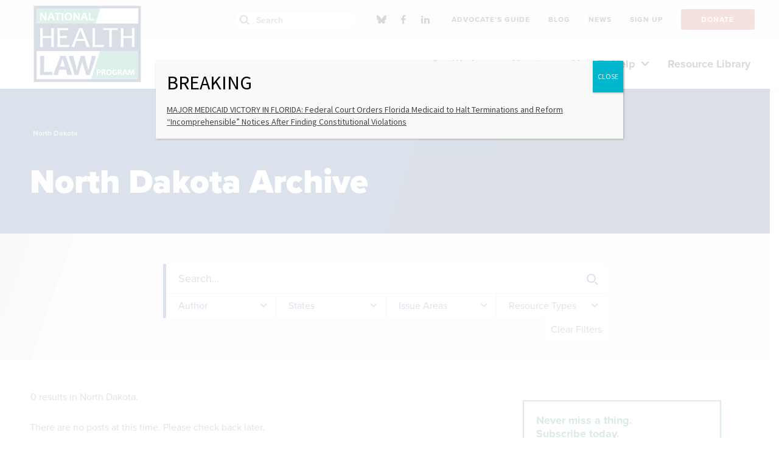

--- FILE ---
content_type: text/html; charset=UTF-8
request_url: https://healthlaw.org/state/north-dakota/
body_size: 24494
content:
<!DOCTYPE html>

<!--// OPEN HTML //-->
<html lang="en-US" >

<!--// OPEN HEAD //-->
<head>
  
        
      <title>North Dakota Archives - National Health Law Program</title>

      <meta charset="UTF-8"/>
    	      <meta name="viewport" content="width=device-width, initial-scale=1"/>
            
      <!--// PINGBACK & FAVICON //-->
              <link rel="shortcut icon" href="https://healthlaw.org/wp-content/uploads/2018/11/32x32.png" />
                                <link rel="apple-touch-icon" sizes="57x57"
           href="https://healthlaw.org/wp-content/uploads/2018/09/64x64.png"/>
      
      <meta name="type" content="website">
      
        
    <meta name='robots' content='noindex, follow' />
	<style>img:is([sizes="auto" i], [sizes^="auto," i]) { contain-intrinsic-size: 3000px 1500px }</style>
	
	<!-- This site is optimized with the Yoast SEO plugin v26.8 - https://yoast.com/product/yoast-seo-wordpress/ -->
	<meta property="og:locale" content="en_US" />
	<meta property="og:type" content="article" />
	<meta property="og:title" content="North Dakota Archives - National Health Law Program" />
	<meta property="og:url" content="https://nhelprestordev.wpenginepowered.com/state/north-dakota/" />
	<meta property="og:site_name" content="National Health Law Program" />
	<meta property="og:image" content="https://healthlaw.org/wp-content/uploads/2018/09/OpenGraph-1.jpg" />
	<meta property="og:image:width" content="1200" />
	<meta property="og:image:height" content="630" />
	<meta property="og:image:type" content="image/jpeg" />
	<meta name="twitter:card" content="summary_large_image" />
	<meta name="twitter:site" content="@NHeLP_org" />
	<script type="application/ld+json" class="yoast-schema-graph">{"@context":"https://schema.org","@graph":[{"@type":"CollectionPage","@id":"https://nhelprestordev.wpenginepowered.com/state/north-dakota/","url":"https://nhelprestordev.wpenginepowered.com/state/north-dakota/","name":"North Dakota Archives - National Health Law Program","isPartOf":{"@id":"https://nhelprestordev.wpenginepowered.com/#website"},"breadcrumb":{"@id":"https://nhelprestordev.wpenginepowered.com/state/north-dakota/#breadcrumb"},"inLanguage":"en-US"},{"@type":"BreadcrumbList","@id":"https://nhelprestordev.wpenginepowered.com/state/north-dakota/#breadcrumb","itemListElement":[{"@type":"ListItem","position":1,"name":"Home","item":"https://healthlaw.org/"},{"@type":"ListItem","position":2,"name":"North Dakota"}]},{"@type":"WebSite","@id":"https://nhelprestordev.wpenginepowered.com/#website","url":"https://nhelprestordev.wpenginepowered.com/","name":"National Health Law Program","description":"","potentialAction":[{"@type":"SearchAction","target":{"@type":"EntryPoint","urlTemplate":"https://nhelprestordev.wpenginepowered.com/?s={search_term_string}"},"query-input":{"@type":"PropertyValueSpecification","valueRequired":true,"valueName":"search_term_string"}}],"inLanguage":"en-US"}]}</script>
	<!-- / Yoast SEO plugin. -->


<link rel='dns-prefetch' href='//fonts.googleapis.com' />
<link rel='stylesheet' id='activecampaign-form-block-css' href='https://healthlaw.org/wp-content/plugins/activecampaign-subscription-forms/activecampaign-form-block/build/style-index.css?ver=1764091877' media='all' />
<style id='co-authors-plus-coauthors-style-inline-css'>
.wp-block-co-authors-plus-coauthors.is-layout-flow [class*=wp-block-co-authors-plus]{display:inline}

</style>
<style id='co-authors-plus-avatar-style-inline-css'>
.wp-block-co-authors-plus-avatar :where(img){height:auto;max-width:100%;vertical-align:bottom}.wp-block-co-authors-plus-coauthors.is-layout-flow .wp-block-co-authors-plus-avatar :where(img){vertical-align:middle}.wp-block-co-authors-plus-avatar:is(.alignleft,.alignright){display:table}.wp-block-co-authors-plus-avatar.aligncenter{display:table;margin-inline:auto}

</style>
<style id='co-authors-plus-image-style-inline-css'>
.wp-block-co-authors-plus-image{margin-bottom:0}.wp-block-co-authors-plus-image :where(img){height:auto;max-width:100%;vertical-align:bottom}.wp-block-co-authors-plus-coauthors.is-layout-flow .wp-block-co-authors-plus-image :where(img){vertical-align:middle}.wp-block-co-authors-plus-image:is(.alignfull,.alignwide) :where(img){width:100%}.wp-block-co-authors-plus-image:is(.alignleft,.alignright){display:table}.wp-block-co-authors-plus-image.aligncenter{display:table;margin-inline:auto}

</style>
<style id='safe-svg-svg-icon-style-inline-css'>
.safe-svg-cover{text-align:center}.safe-svg-cover .safe-svg-inside{display:inline-block;max-width:100%}.safe-svg-cover svg{fill:currentColor;height:100%;max-height:100%;max-width:100%;width:100%}

</style>
<style id='wimb-interactive-map-style-inline-css'>
/*!***************************************************************************************************************************************************************************************************************************************!*\
 !*** css ./node_modules/css-loader/dist/cjs.js??ruleSet[1].rules[4].use[1]!./node_modules/postcss-loader/dist/cjs.js??ruleSet[1].rules[4].use[2]!./node_modules/sass-loader/dist/cjs.js??ruleSet[1].rules[4].use[3]!./src/style.scss ***!
 \***************************************************************************************************************************************************************************************************************************************/
.wimb-us {
 --wimb-active-color: #D0D0D0;
 --wimb-active-color-a30: rgba(208, 208, 208, .3);
 --wimb-active-stroke: #6d6d6d;
 --wimb-active-label: #000;
 display: flex;
 flex-flow: column;
 font-family: proxima-nova, sans-serif;
 font-size: 18px;
 line-height: 1.4;
}
.wimb-us.is-loading .wimb-us__map {
 position: relative;
}
.wimb-us.is-loading .wimb-us__map::after {
 content: "";
 position: absolute;
 top: 0;
 left: 0;
 right: 0;
 bottom: 0;
 background: rgba(255, 255, 255, 0.9);
 display: flex;
 align-items: center;
 justify-content: center;
 z-index: 10;
 opacity: 1;
 transition: opacity 0.3s ease-out;
}
.wimb-us.is-loading .wimb-us__map .wimb-us__loading {
 display: flex;
}
@keyframes wimb-spin {
 to {
  transform: rotate(360deg);
 }
}
.wimb-us__map {
 width: 100%;
 border-top: 2px solid black;
 border-bottom: 2px solid black;
 padding: 20px 0;
}
.wimb-us__map .wimb-us__loading {
 position: absolute;
 top: 50%;
 left: 50%;
 transform: translate(-50%, -50%);
 z-index: 11;
 display: none;
 flex-direction: column;
 align-items: center;
 gap: 16px;
}
.wimb-us__map .wimb-us__loading-spinner {
 width: 48px;
 height: 48px;
 border: 4px solid rgba(0, 0, 0, 0.1);
 border-top-color: #000;
 border-radius: 50%;
 animation: wimb-spin 0.8s linear infinite;
}
.wimb-us__map .wimb-us__loading-text {
 font-size: 16px;
 color: #333;
 font-weight: 500;
}
.wimb-us__map svg {
 display: block;
 width: 100%;
 height: 100%;
 max-height: inherit;
}
.wimb-us__map [data-state] {
 fill: rgb(208, 208, 208);
 stroke-width: 1px;
 stroke-linecap: round;
 stroke-linejoin: round;
 stroke: black !important;
}
.wimb-us__map [data-state]:focus-visible {
 outline: none;
}
.wimb-us__map [id$=-label] {
 pointer-events: all;
 cursor: pointer;
}
.wimb-us__map [id$=-label]:focus-visible, .wimb-us__map [id$=-label]:focus {
 outline: none;
}
.wimb-us__map .is-hover {
 cursor: pointer;
}
.wimb-us__map #states-outlines path, .wimb-us__map #DC-outline {
 display: none;
 pointer-events: none;
}
.wimb-us__map #states-outlines path.is-visible, .wimb-us__map #DC-outline.is-visible {
 display: block;
}
@media (max-width: 767px) {
 .wimb-us__map #state-names,
 .wimb-us__map #higlight_lines {
  display: none;
 }
}
.wimb-us__legend {
 order: -1;
}
.wimb-us .wimb-legend {
 margin: 25px auto 50px;
 display: flex;
 flex-flow: column wrap;
 gap: 20px 0;
 padding: 0;
 position: relative;
}
@media (min-width: 768px) {
 .wimb-us .wimb-legend {
  display: grid;
  grid-template-columns: repeat(2, 1fr);
  grid-template-rows: auto;
  gap: 30px 50px;
 }
}
.wimb-us .wimb-legend__item {
 display: flex;
 flex-flow: row nowrap;
 gap: 10px;
 align-items: center;
}
.wimb-us .wimb-legend__swatch {
 width: 30px;
 height: 30px;
 border: 1px solid black;
 display: inline-block;
 flex: 0 0 auto;
}
.wimb-us .wimb-legend__label {
 font-weight: 600;
 font-size: 16px;
 line-height: 1.1;
}
@media (min-width: 768px) {
 .wimb-us .wimb-legend__label {
  font-size: 18px;
 }
}
.wimb-us .wimb-legend__message {
 position: absolute;
 bottom: -50px;
 transform: translateY(50%);
 left: 0;
 right: 0;
 width: 930px;
 margin: auto;
 max-width: 100%;
 text-align: center;
 display: none;
 font-weight: 600;
 font-size: 16px;
 padding: 6px 15px;
 box-sizing: border-box;
 line-height: 1.1;
}
@media screen and (min-width: 768px) {
 .wimb-us .wimb-legend__message {
  font-size: 18px;
 }
}
.wimb-us .wimb-legend__message.is-active {
 display: block;
}
.wimb-us:has([data-state].is-active) .wimb-us__state-dropdown {
 background: var(--wimb-active-color);
}
.wimb-us__state-dropdown {
 display: grid;
 grid-template-columns: 1fr auto;
 grid-template-rows: auto auto;
 padding: 20px;
 gap: 10px;
}
.wimb-us:not([data-selected-state]) .wimb-us__state-dropdown {
 padding-bottom: 300px;
}
.wimb-us__controls {
 grid-column: 1/3;
 grid-row: 1/2;
}
@media (min-width: 768px) {
 .wimb-us__controls {
  grid-column: 1/2;
  grid-row: 1/2;
 }
}
.wimb-us__share-this {
 grid-column: 2/3;
 grid-row: 2/3;
 justify-self: center;
 align-self: center;
}
@media (min-width: 768px) {
 .wimb-us__share-this {
  grid-column: 2/3;
  grid-row: 1/3;
 }
}
.wimb-us__classification {
 grid-column: 1/2;
 grid-row: 2/3;
 align-self: center;
 color: var(--wimb-active-label);
 font-size: 14px;
 font-weight: 700;
}
.wimb-us__dropdown {
 position: relative;
 max-width: 445px;
}
.wimb-us__dd-btn {
 width: 100%;
 background: black;
 color: white;
 display: flex;
 align-items: center;
 justify-content: space-between;
 font-size: 24px;
 border: none !important;
 padding: 8px 20px;
 border-radius: 66px;
 transition: 0.25s ease-in-out background-color;
}
@media (min-width: 768px) {
 .wimb-us__dd-btn {
  font-size: 32px;
 }
}
.wimb-us__dd-btn:hover {
 background: #111;
}
.wimb-us__dd-btn svg {
 fill: white;
}
.wimb-us__dd-menu {
 position: absolute;
 z-index: 10;
 inset: auto 0 0 0;
 transform: translateY(4px);
 background: #fff;
 border: 1px solid #e5e7eb;
 border-radius: 0.5rem;
 box-shadow: 0 8px 24px rgba(0, 0, 0, 0.08);
 height: 260px;
 overflow: auto;
 padding: 0.375rem;
 display: none;
 top: 100%;
 max-height: 275px;
}
.wimb-us__dd-menu.is-open {
 display: block;
}
.wimb-us__dd-item {
 line-height: 1.3;
 display: block;
 padding: 2px 5px;
}
.wimb-us__dd-item:hover {
 cursor: pointer;
 background: #ccc;
}
.wimb-us__dd-item.is-active {
 background: #ccc;
}
.wimb-us__info {
 min-height: 325px;
}
.wimb-us__content {
 padding-bottom: 30px;
}
.wimb-us .wimb-panes {
 display: flex;
}
@media (min-width: 768px) {
 .wimb-us .wimb-panes {
  gap: 20px;
 }
}
.wimb-us .wimb-acc-btn:after, .wimb-us .wimb-tab:after {
 content: "";
 background: black url([data-uri]) center/12px auto no-repeat;
 width: 16px;
 height: 16px;
 color: #fff;
 fill: white;
 padding: 4px;
 box-sizing: border-box;
 border-radius: 50%;
 margin-left: 10px;
 opacity: 0;
 display: inline-block;
}
.wimb-us .wimb-acc-btn:after {
 transform: rotate(90deg);
}
.wimb-us .wimb-tabs {
 display: none;
 gap: 0.5rem;
 flex: 0 0 auto;
 flex-flow: column;
 margin-top: 1rem;
}
@media (min-width: 768px) {
 .wimb-us .wimb-tabs {
  display: flex;
 }
}
.wimb-us .wimb-tab {
 -webkit-appearance: none;
   -moz-appearance: none;
     appearance: none;
 background-color: var(--wimb-active-color-a30);
 border: 0;
 padding: 10px 12px;
 cursor: pointer;
 font-weight: 700;
 text-align: left;
 display: flex;
 justify-content: space-between;
 font-size: 18px;
 align-items: center;
}
.wimb-us .wimb-tab[aria-selected=true] {
 background: var(--wimb-active-color);
 color: var(--wimb-active-label);
}
.wimb-us .wimb-tab[aria-selected=true]:after {
 opacity: 1;
}
.wimb-us .wimb-panel {
 display: none;
 padding: 0.75rem 0;
}
.wimb-us .wimb-panel.is-active {
 display: block;
}
@media (max-width: 767px) {
 .wimb-us .wimb-panel {
  display: none !important;
 }
}
.wimb-us .wimb-acc {
 border-radius: 0;
 overflow: hidden;
}
@media (min-width: 768px) {
 .wimb-us .wimb-acc {
  display: none;
 }
}
.wimb-us .wimb-acc-item.is-open .wimb-acc-btn {
 background: var(--wimb-active-color);
 color: var(--wimb-active-label);
}
.wimb-us .wimb-acc-item.is-open .wimb-acc-btn:after {
 opacity: 1;
}
.wimb-us .wimb-acc-item.is-open .wimb-acc-panel {
 display: block;
}
.wimb-us .wimb-acc-btn {
 width: 100%;
 text-align: left;
 border: 0;
 padding: 12px 20px;
 font-weight: 700;
 cursor: pointer;
 font-size: 22px;
 background-color: var(--wimb-active-color-a30);
 display: flex;
 align-items: center;
 justify-content: space-between;
}
.wimb-us .wimb-acc-btn:after {
 content: "";
 background: black url([data-uri]) center/12px auto no-repeat;
 transform: rotate(90deg);
 width: 16px;
 height: 16px;
 display: inline-block;
 color: #fff;
 fill: white;
 padding: 4px;
 box-sizing: border-box;
 border-radius: 50%;
}
.wimb-us .wimb-acc-panel {
 display: none;
 padding: 0.5rem 0.9rem 0.9rem;
 background: #fff;
}
.wimb-us .wimb-field {
 margin-bottom: 20px;
 padding: 0 20px;
}
.wimb-us .wimb-field__label {
 display: block;
 margin-bottom: 12px;
 font-weight: 700;
 font-size: 24px;
}
@media (min-width: 768px) {
 .wimb-us .wimb-field__label {
  font-size: 28px;
 }
}
.wimb-us .wimb-field__value > * {
 margin-bottom: 20px;
}
.wimb-us .wimb-field br {
 display: block;
 content: ""; /* Clears default height */
 margin: 10px 0; /* Adds vertical margin around the line break */
}
.wimb-us .wimb-field a {
 color: #002D73;
}
.wimb-us__share-btn.btn {
 background: black;
 color: white;
 font-size: 18px;
 font-weight: bold;
 padding: 8px 18px;
 border-radius: 40px;
 text-decoration: none;
 transition: 0.25s ease-in-out background-color;
 display: block;
 box-sizing: border-box;
 border: none;
 cursor: pointer;
}
.wimb-us__share-btn.btn:hover {
 background: #111;
 color: #fff;
}
.wimb-us__share-btn.btn svg {
 fill: white;
 height: 16px;
}

/*# sourceMappingURL=style-index.css.map*/
</style>
<link rel='stylesheet' id='wp-components-css' href='https://healthlaw.org/wp-includes/css/dist/components/style.min.css?ver=6.8.3' media='all' />
<link rel='stylesheet' id='wp-preferences-css' href='https://healthlaw.org/wp-includes/css/dist/preferences/style.min.css?ver=6.8.3' media='all' />
<link rel='stylesheet' id='wp-block-editor-css' href='https://healthlaw.org/wp-includes/css/dist/block-editor/style.min.css?ver=6.8.3' media='all' />
<link rel='stylesheet' id='popup-maker-block-library-style-css' href='https://healthlaw.org/wp-content/plugins/popup-maker/dist/packages/block-library-style.css?ver=dbea705cfafe089d65f1' media='all' />
<link rel='stylesheet' id='ht_toc-style-css-css' href='https://healthlaw.org/wp-content/plugins/heroic-table-of-contents/dist/blocks.style.build.css?ver=1767944810' media='all' />
<link rel='stylesheet' id='ctct_form_styles-css' href='https://healthlaw.org/wp-content/plugins/constant-contact-forms/assets/css/style.css?ver=2.16.0' media='all' />
<link rel='stylesheet' id='spb-frontend-min-css' href='https://healthlaw.org/wp-content/plugins/socialdriver-framework/includes/page-builder/frontend-assets/css/spb-styles.min.css' media='all' />
<link rel='stylesheet' id='tablepress-default-css' href='https://healthlaw.org/wp-content/tablepress-combined.min.css?ver=86' media='all' />
<link rel='stylesheet' id='tablepress-datatables-buttons-css' href='https://healthlaw.org/wp-content/plugins/tablepress-premium/modules/css/build/datatables.buttons.css?ver=2.2.4' media='all' />
<link rel='stylesheet' id='tablepress-datatables-columnfilterwidgets-css' href='https://healthlaw.org/wp-content/plugins/tablepress-premium/modules/css/build/datatables.columnfilterwidgets.css?ver=2.2.4' media='all' />
<link rel='stylesheet' id='tablepress-responsive-tables-css' href='https://healthlaw.org/wp-content/plugins/tablepress-premium/modules/css/build/responsive-tables.css?ver=2.2.4' media='all' />
<link rel='stylesheet' id='popup-maker-site-css' href='//healthlaw.org/wp-content/uploads/pum/pum-site-styles.css?generated=1767813347&#038;ver=1.21.5' media='all' />
<link rel='stylesheet' id='theme-style-css' href='https://healthlaw.org/wp-content/themes/nhelp-child/css/style.min.css' media='all' />
<link rel='stylesheet' id='fontawesome-v6-style-css' href='https://healthlaw.org/wp-content/themes/socialdriver/css/fontawesome/css/all.min.css' media='all' />
<link rel='stylesheet' id='fontawesome-v5-compatibility-style-css' href='https://healthlaw.org/wp-content/themes/socialdriver/css/fontawesome/css/v5-font-face.min.css' media='all' />
<link rel='stylesheet' id='fontawesome-v4-compatibility-style-css' href='https://healthlaw.org/wp-content/themes/socialdriver/css/fontawesome/css/v4-font-face.min.css' media='all' />
<link rel='stylesheet' id='socialdriver-style-spb-css' href='https://healthlaw.org/wp-content/themes/socialdriver/css/style-spb.min.css' media='all' />
<link rel='stylesheet' id='redux-google-fonts-sf_socialdriver_options-css' href='https://fonts.googleapis.com/css?family=Source+Sans+Pro%3A400&#038;display=block&#038;ver=1738012419' media='all' />
<!--n2css--><!--n2js--><script src="https://healthlaw.org/wp-includes/js/jquery/jquery.min.js?ver=3.7.1" id="jquery-core-js"></script>
<script src="https://healthlaw.org/wp-includes/js/jquery/jquery-migrate.min.js?ver=3.4.1" id="jquery-migrate-js"></script>
<script src="https://healthlaw.org/wp-content/plugins/sticky-menu-or-anything-on-scroll/assets/js/jq-sticky-anything.min.js?ver=2.1.1" id="stickyAnythingLib-js"></script>
			<script>
			var ajaxurl = 'https://healthlaw.org/wp-admin/admin-ajax.php';
			</script>
			<meta name="TagPages" content="1.64"/>

<!--BEGIN: TRACKING CODE MANAGER (v2.5.0) BY INTELLYWP.COM IN HEAD//-->
<!-- Fundraise Up: the new standard for online giving -->
<script>(function(w,d,s,n,a){if(!w[n]){var l='call,catch,on,once,set,then,track,openCheckout'
.split(','),i,o=function(n){return'function'==typeof n?o.l.push([arguments])&&o
:function(){return o.l.push([n,arguments])&&o}},t=d.getElementsByTagName(s)[0],
j=d.createElement(s);j.async=!0;j.src='https://cdn.fundraiseup.com/widget/'+a+'';
t.parentNode.insertBefore(j,t);o.s=Date.now();o.v=5;o.h=w.location.href;o.l=[];
for(i=0;i<8;i++)o[l[i]]=o(l[i]);w[n]=o}
})(window,document,'script','FundraiseUp','APLMEDPE');</script>
<!-- End Fundraise Up -->
<!-- Google tag (gtag.js) --> <script async src="https://www.googletagmanager.com/gtag/js?id=G-Z7TGEB65QJ"></script> <script> window.dataLayer = window.dataLayer || []; function gtag(){dataLayer.push(arguments);} gtag('js', new Date()); gtag('config', 'G-Z7TGEB65QJ'); </script>
<!-- Google Tag Manager -->
<script>(function(w,d,s,l,i){w[l]=w[l]||[];w[l].push({'gtm.start':
new Date().getTime(),event:'gtm.js'});var f=d.getElementsByTagName(s)[0],
j=d.createElement(s),dl=l!='dataLayer'?'&l='+l:'';j.async=true;j.src=
'https://www.googletagmanager.com/gtm.js?id='+i+dl;f.parentNode.insertBefore(j,f);
})(window,document,'script','dataLayer','GTM-5PQMXG6');</script>
<!-- End Google Tag Manager -->
<!-- Google Tag Manager -->
<script>(function(w,d,s,l,i){w[l]=w[l]||[];w[l].push({'gtm.start':
new Date().getTime(),event:'gtm.js'});var f=d.getElementsByTagName(s)[0],
j=d.createElement(s),dl=l!='dataLayer'?'&l='+l:'';j.async=true;j.src=
'https://www.googletagmanager.com/gtm.js?id='+i+dl;f.parentNode.insertBefore(j,f);
})(window,document,'script','dataLayer','GTM-KPFLZ7R');</script>
<!-- End Google Tag Manager -->
<!--END: https://wordpress.org/plugins/tracking-code-manager IN HEAD//--><!--[if lt IE 9]><script data-cfasync="false" src="https://healthlaw.org/wp-content/themes/socialdriver/js/respond.js"></script><script data-cfasync="false" src="https://healthlaw.org/wp-content/themes/socialdriver/js/html5shiv.js"></script><script data-cfasync="false" src="https://healthlaw.org/wp-content/themes/socialdriver/js/excanvas.compiled.js"></script><![endif]--><style>
</style>
<!-- BEGIN Adobe Fonts for WordPress --><link rel="stylesheet" href="https://use.typekit.net/hsf5yld.css"><!-- END Adobe Fonts for WordPress --><style id="sccss">/*this to hide issues sidebar for Cases resources*/
.resource-category-cases #custom_html-4{
	 display : none;
}
.resource-category-cases #menu-issue-sidebar-menu{
	 display : none;
}

.te_announcements .author-byline{ /*this to hide author for Timeline read more pages*/
	display : none;
}

.resource-category-cases div.fw-row{
	 display : none !important;
}

.te_announcements .post-date{ /*this to hide date for Timeline read more pages*/
	display : none;
}

/*
.author-byline{
	display : none;
}

.post-date{
	display : none;
}
*/

.blog-item-wrap details-wrap .author { /*this to hide author for blog item previews*/
	display : none;
}




.btn-group button {
 background-color: #244587; /* blue background */
	border:1px solid white; /* dark blue border */
 color: white; /* White text */
 padding: 10px 13.65px; /* Some padding */
 cursor: pointer; /* Pointer/hand icon */
 float: left; /* Float the buttons side by side */
 font-family: proxima-nova,sans-serif;
 font-style: normal;
 font-weight: 600;
 font-stretch: normal;
 text-rendering: optimizeLegibility!important;
 -webkit-font-smoothing: antialiased!important;
}

.btn-group button:not(:last-child) {
 border-right: none; /* Prevent double borders */
}

/* Clear floats (clearfix hack) */
.btn-group:after {
 content: "";
 clear: both;
 display: table;
}

/* Add a background color on hover */
.btn-group button:hover {
 background-color: #193469;
}
.sh-hide a 
{
	margin-top:-10px;
	padding-top:-10px;
	position: relative;
	top: -10px;
	font-family:arial;
	font-size:14px;
	font-weight:bold;
	font-style:normal;
	padding: 0;
	margin:0px;
} 

.sh-hide a:hover {
	margin-top:-10px;
	font-family:arial;
	font-size:14px;
	font-weight:bold;
	font-style:normal;
	padding: 0;
	margin:0px;
}

.sh-show a {
	margin-top:-10px;
	position: relative;
	top: -10px;
	font-family:arial;
	font-size:14px;
	font-weight:bold;
	font-style:normal;
	padding: 0;
	margin:0px;
}
.sh-show a span {
	margin-top:-10px;
		font-family:arial;
	font-size:14px;
	font-weight:normal;
	font-style:normal;
	padding: 0;
	margin:0px;
}
.sh-show a:active {
	margin-top:-10px;
	font-family:arial;
	font-size:14px;
	font-weight:normal;
	font-style:normal;
	padding: 0;
	margin:0px;
	}
.sh-content {
	margin-top:-10px;
	font-size:15px !important;
	font-weight:normal;
	font-style:normal;
	padding: 0;
	margin:0px;
}
.sh-show {
		margin-top:-10px;
	font-size:15px !important;
	font-weight:normal;
	font-style:normal;
	padding: 0;
	margin:0px;
}
.sh-hide {
		margin-top:-10px;
	font-family:arial;
	font-size:14px;
	font-weight:normal;
	font-style:normal;
	padding: 0;
	margin:0px;
}
.sh-show-content {
		margin-top:-10px;
	font-size:15px !important;
	font-weight:normal;
	font-style:normal;
	padding: 0;
	margin:0px;
}
.sh-hide-content {
		margin-top:-10px;
	font-family:arial;
	font-size:14px;
	font-weight:normal;
	font-style:normal;
	padding: 0;
	margin:0px;
}
content.sh-show {
		margin-top:-10px;
	font-family:arial;
	font-size:22px !important;
	font-weight:normal;
	font-style:normal;
	padding: 0;
	margin:0px;
}
content.sh-show {
		margin-top:-10px;
	font-family:arial;
	font-size:14px !important;
	font-weight:normal;
	font-style:normal;
	padding: 0;
	margin:0px;
}
.sh-content[post] {
	margin-top:-10px;
	font-size:15px !important;
	font-weight:normal;
	font-style:normal;
	padding: 0;
	margin:0px;
}

.page-id-7625 div.page-heading{display: none;} /*the 50th Anniversary test page, hiding the banner*/
.page-id-8552 div.page-heading{display: none;} 

.page-id-7344 #breadcrumbs span:last-child span{display: none;} /*Doula Medicaid page, hiding breadbrumb title text*/

.page-id-17939 #breadcrumbs span:last-child span{display: none;} /*Doula State Medicaid table page, hiding breadbrumb title text*/

.post-type-news .author{ visibility: hidden; border:0; height: 1px;} /*this to hide author on News content feed pages*/

/*below for Pretty Google Calendar*/
.fc .fc-col-header-cell-cushion {
 display: inline-block;
 padding: 2px 4px;
}

#main-container th {
  background: #fff;
}

/*both of these temporarily hiding main search box 9/2024
#navigation-search-input {
  display: none !important;
}
.ss-search {
  display: none !important;
}
*/


.easy-toc a {
	text-decoration: none !important; 
}


.easy-toc-link {
	text-decoration: none !important; 
}

#my-toc-block a {
	text-decoration: none !important;
}


#easy-toc-link {
	text-decoration: none !important; 
}

#easy-toc-page-1 {
	text-decoration: none !important; 
}

#easy-toc-link a {
	text-decoration: none !important; 
}

#easy-toc-page-1 a {
	text-decoration: none !important; 
}


#easy-toc-heading-1 a {
	text-decoration: none !important; 
}

#easy-toc-heading-1 {
	text-decoration: none !important; 
}

.easy-toc-heading-1 a {
	text-decoration: none !important; 
}

.easy-toc-heading-1 {
	text-decoration: none !important; 
}

#easy-toc-container li {
	text-decoration: none !important; 
}

#easy-toc-container {
	text-decoration: none !important; 
}

.easy-toc-container li {
	text-decoration: none !important; 
}

.easy-toc-container {
	text-decoration: none !important; 
}

#easy-toc-link .easy-toc-heading-1 {
	text-decoration: none !important; 
}

#easy-toc-link .easy-toc-heading-1 a {
	text-decoration: none !important; 
}

#easy-toc-link .easy-toc-heading-1 li {
	text-decoration: none !important; 
}

.ez-toc-title-container {
		text-decoration: none !important; 
}

#resumator-logo { /*hiding the JazzHR logo*/
	display: none !important;
	visibility: hidden !important;
}



</style><style title="dynamic-css" class="options-output">body,p{font-family:"Source Sans Pro";line-height:20px;font-weight:400;font-style:normal;font-size:14px;}h1,.impact-text,.impact-text-large{font-family:"Source Sans Pro";line-height:34px;font-weight:400;font-style:normal;font-size:24px;}h2,.blog-item .quote-excerpt{font-family:"Source Sans Pro";line-height:30px;font-weight:400;font-style:normal;font-size:20px;}h3{font-family:"Source Sans Pro";line-height:24px;font-weight:400;font-style:normal;font-size:18px;}h4{font-family:"Source Sans Pro";line-height:20px;font-weight:400;font-style:normal;font-size:16px;}h5{font-family:"Source Sans Pro";line-height:18px;font-weight:400;font-style:normal;font-size:14px;}h6{font-family:"Source Sans Pro";line-height:16px;font-weight:400;font-style:normal;font-size:12px;}#main-nav, #header nav, #vertical-nav nav, .header-9#header-section #main-nav, #overlay-menu nav, #mobile-menu, #one-page-nav li .hover-caption{font-family:"Source Sans Pro";font-weight:400;font-style:normal;font-size:18px;}</style>
  
  <!--[if gte IE 9]>
   <style>
    .gradient {
      filter: none;
    }
   </style>
  <![endif]-->

  <!--// CLOSE HEAD //-->
</head>

<!--// OPEN BODY //-->
<body class="archive tax-state term-north-dakota term-106 wp-theme-socialdriver wp-child-theme-nhelp-child minimal-design header-5 header-5-overlay mobile-header-left-logo mhs-tablet-land mh-slideout responsive-fluid product-shadows layout-fullwidth disable-mobile-animations slideout-right swift-framework-v2.5.53 nhelp-child-theme-v2018 ctct-socialdriver" >



<!--// OPEN #container //-->
<div id="container" class=" clearfix">

  <a id="accessibility-skip-menu" href="#main-container" class="skip-link skip-link-main">Skip to Main Content</a>

  <header id="mobile-header" class="mobile-left-logo clearfix">
<div id="mobile-logo" class="logo-left has-svg clearfix">
<a href="https://healthlaw.org" title="Go to National Health Law Program Home." rel="home">
<span class="accessibility-text">Go to National Health Law Program Home</span> <div class="logo-svg-container" aria-hidden="true"><img id="mobile-logo-image" aria-hidden="true" src="https://healthlaw.org/wp-content/themes/nhelp-child/images/logo.svg" alt="National Health Law Program" height="46" width="298" /></div>
</a>
</div>
<div class="mobile-header-opts"><a href="#" class="mobile-menu-link menu-bars-link" role="button" aria-label="menu"><span class="menu-bars"></span></a>
</div></header>
        
    		<!--// HEADER //-->
    		<div class="header-wrap full-center full-header-stick page-header-standard">
    			
    			    			
              		  <div id="header-section" class="header-5 clearfix">
    		  	    		    
<header id="header" class="sticky-header clearfix">
<div class="top-row-wrapper">
	<div class="container">
		<div class="row top-row">
			<div class="header-right">
				<div class="search-form-container social-search">
<div class="menu-search parent">
	<i class="ss-search" aria-hidden="true"></i>
	<div class="ajax-search-wrap" data-ajaxurl="https://healthlaw.org/wp-admin/admin-ajax.php">
		<div class="ajax-loading"></div>
		<form method="get" class="ajax-search-form" action="https://healthlaw.org">
			<label class="accessibility-text" for="navigation-search-input">Search healthlaw.org</label>
			<input id="navigation-search-input" type="search" placeholder="Search" name="s" autocomplete="off" id="navigation-search-bar">
			<button type="submit" class="search-icon-position" title="Submit site search"><span class="accessibility-text">Submit site search</span><i class="ss-search" aria-hidden="true"></i></button>
		</form>
		<div class="ajax-search-results"></div>
	</div>
</div></div>
	<nav id="social-icons-navigation" class="social-icons standard clearfix" aria-label="social channels main menu">
		<ul itemscope itemtype="http://schema.org/Organization">
			<li class="website"><link itemprop="url" href="https://healthlaw.org"></li>
		 
					<li class="bluesky">
				<a itemprop="sameAs" href="https://bsky.app/profile/nhelp.bsky.social" target="_blank" title="Go to National Health Law Program Bluesky Channel."><span class="accessibility-text">Bluesky Channel</span><i class="fa-brands fa-bluesky" aria-hidden="true"></i></a>
			</li>
		 
					<li class="facebook">
				<a itemprop="sameAs" href="https://www.facebook.com/NHeLProgram/" target="_blank" title="Go to National Health Law Program Facebook Profile."><span class="accessibility-text">Facebook Profile</span><i class="fa-brands fa-facebook" aria-hidden="true"></i></a>
			</li>
											<li class="linkedin">
				<a itemprop="sameAs" href="https://www.linkedin.com/company/national-health-law-program " target="_blank" title="Go to National Health Law Program Linkedin Profile."><span class="accessibility-text">Linkedin Profile</span><i class="fa-brands fa-linkedin-in" aria-hidden="true"></i></a>
			</li>
																																						
		</ul>
	</nav>
	
			</div>
			<div class="top-menu">
				<nav class="std-menu clearfix" aria-label="utility navigation">
<div class="menu-utility-nav-container"><ul id=menu-utility-nav class=menu role="menu"><li class="menu-item-26325 menu-item menu-item-type-custom menu-item-object-custom" role="menuitem" itemscope itemtype="http://www.schema.org/SiteNavigationElement"><a href="https://medicaidguide.org/" data-postid="26325" itemprop="url"><span class="menu-item-text">Advocate&#8217;s Guide</span></a></li>
<li class="menu-item-17 menu-item menu-item-type-post_type menu-item-object-page" role="menuitem" itemscope itemtype="http://www.schema.org/SiteNavigationElement"><a title="Go to the Blog Page" href="https://healthlaw.org/blog/" data-postid="10" itemprop="url"><span class="menu-item-text">Blog</span></a></li>
<li class="menu-item-16 menu-item menu-item-type-post_type menu-item-object-page" role="menuitem" itemscope itemtype="http://www.schema.org/SiteNavigationElement"><a title="Go to the News Page" href="https://healthlaw.org/news/" data-postid="11" itemprop="url"><span class="menu-item-text">News</span></a></li>
<li class="menu-item-6872 menu-item menu-item-type-post_type menu-item-object-page" role="menuitem" itemscope itemtype="http://www.schema.org/SiteNavigationElement"><a title="Go to the Sign Up Page" href="https://healthlaw.org/sign-up/" data-postid="6870" itemprop="url"><span class="menu-item-text">Sign Up</span></a></li>
<li class="menu-item-17250 menu-item menu-item-type-custom menu-item-object-custom sf-menu-item-btn" role="menuitem" itemscope itemtype="http://www.schema.org/SiteNavigationElement"><a href="https://healthlaw.org/?form=together" data-postid="17250" itemprop="url"><span class="menu-item-text">Donate</span></a></li>
</ul></div></nav>
			</div>
		</div>
	</div>
</div>
	<div class="container">
		<div class="row bottom-row">

			<div id="logo" class="col-sm-4 logo-left has-svg clearfix">
<a href="https://healthlaw.org" title="Go to National Health Law Program Home." rel="home">
<span class="accessibility-text">Go to National Health Law Program Home</span> <div class="logo-svg-container" aria-hidden="true"><img id="logo-image" aria-hidden="true" src="https://healthlaw.org/wp-content/themes/nhelp-child/images/logo.svg" alt="National Health Law Program" height="46" width="298" /></div>
</a>
</div>
			<div class="float-menu container">
<nav id="main-navigation" class="std-menu clearfix" aria-label="main navigation">
<div class="menu-main-menu-container"><ul id=menu-main-menu class=menu role="menu"><li class="menu-item-15 menu-item menu-item-type-post_type menu-item-object-page menu-item-has-children sf-std-menu" role="menuitem" itemscope itemtype="http://www.schema.org/SiteNavigationElement"><a title="Go to the Our Work Page" href="https://healthlaw.org/our-work/" aria-expanded="false" aria-haspopup="true" data-postid="6" itemprop="url"><span itemprop="name">Our Work</span></a>
<ul class="sub-menu">
	<li class="menu-item-28134 menu-item menu-item-type-post_type menu-item-object-page menu-item-has-children sf-std-menu" role="menuitem" itemscope itemtype="http://www.schema.org/SiteNavigationElement"><a href="https://healthlaw.org/prepare/" aria-expanded="false" aria-haspopup="true" data-postid="28014" itemprop="url">OBBBA Implementation: Prepare. Enforce. Protect</a>
	<ul class="sub-menu">
		<li class="menu-item-29152 menu-item menu-item-type-post_type menu-item-object-page sf-std-menu" role="menuitem" itemscope itemtype="http://www.schema.org/SiteNavigationElement"><a href="https://healthlaw.org/protect-california-health-care/" data-postid="29057" itemprop="url">Protect California Health Care</a></li>
	</ul>
</li>
	<li class="menu-item-20477 menu-item menu-item-type-post_type menu-item-object-page menu-item-has-children sf-std-menu" role="menuitem" itemscope itemtype="http://www.schema.org/SiteNavigationElement"><a href="https://healthlaw.org/litigation-enforcement/" aria-expanded="false" aria-haspopup="true" data-postid="20145" itemprop="url">Litigation &#038; Enforcement</a>
	<ul class="sub-menu">
		<li class="menu-item-8423 menu-item menu-item-type-post_type menu-item-object-page menu-item-has-children sf-std-menu" role="menuitem" itemscope itemtype="http://www.schema.org/SiteNavigationElement"><a href="https://healthlaw.org/our-cases/" aria-expanded="false" aria-haspopup="true" data-postid="7912" itemprop="url">Our Cases</a>
		<ul class="sub-menu">
			<li class="menu-item-20481 menu-item menu-item-type-post_type menu-item-object-page sf-std-menu" role="menuitem" itemscope itemtype="http://www.schema.org/SiteNavigationElement"><a href="https://healthlaw.org/our-cases-children-and-adults-with-disabilities/" data-postid="20307" itemprop="url">Our Cases: Children and Adults with Disabilities</a></li>
			<li class="menu-item-20480 menu-item menu-item-type-post_type menu-item-object-page sf-std-menu" role="menuitem" itemscope itemtype="http://www.schema.org/SiteNavigationElement"><a href="https://healthlaw.org/non-discrimination-and-civil-rights/" data-postid="20310" itemprop="url">Our Cases: Non-discrimination and Civil Rights</a></li>
			<li class="menu-item-20479 menu-item menu-item-type-post_type menu-item-object-page sf-std-menu" role="menuitem" itemscope itemtype="http://www.schema.org/SiteNavigationElement"><a href="https://healthlaw.org/due-process-rights/" data-postid="20312" itemprop="url">Our Cases: Due Process Rights</a></li>
			<li class="menu-item-20478 menu-item menu-item-type-post_type menu-item-object-page sf-std-menu" role="menuitem" itemscope itemtype="http://www.schema.org/SiteNavigationElement"><a href="https://healthlaw.org/fighting-medicaid-cuts/" data-postid="20314" itemprop="url">Our Cases: Fighting Medicaid Cuts</a></li>
			<li class="menu-item-20482 menu-item menu-item-type-post_type menu-item-object-page sf-std-menu" role="menuitem" itemscope itemtype="http://www.schema.org/SiteNavigationElement"><a href="https://healthlaw.org/amicus-briefs/" data-postid="19892" itemprop="url">Amicus Briefs</a></li>
		</ul>
</li>
		<li class="menu-item-18703 menu-item menu-item-type-post_type menu-item-object-page sf-std-menu" role="menuitem" itemscope itemtype="http://www.schema.org/SiteNavigationElement"><a href="https://healthlaw.org/health-law-partnerships/" data-postid="15717" itemprop="url">Health Law Partnerships</a></li>
		<li class="menu-item-19507 menu-item menu-item-type-post_type menu-item-object-page sf-std-menu" role="menuitem" itemscope itemtype="http://www.schema.org/SiteNavigationElement"><a href="https://healthlaw.org/algorithms/" data-postid="19148" itemprop="url">Fairness in Automated Decision-Making Systems</a></li>
	</ul>
</li>
	<li class="menu-item-20846 menu-item menu-item-type-post_type menu-item-object-page menu-item-has-children sf-std-menu" role="menuitem" itemscope itemtype="http://www.schema.org/SiteNavigationElement"><a href="https://healthlaw.org/california-advocacy/" aria-expanded="false" aria-haspopup="true" data-postid="20627" itemprop="url">California Policy Advocacy</a>
	<ul class="sub-menu">
		<li class="menu-item-20851 menu-item menu-item-type-post_type menu-item-object-page sf-std-menu" role="menuitem" itemscope itemtype="http://www.schema.org/SiteNavigationElement"><a href="https://healthlaw.org/california-eligibility-enrollment/" data-postid="20677" itemprop="url">California: Eligibility &#038; Enrollment</a></li>
		<li class="menu-item-20850 menu-item menu-item-type-post_type menu-item-object-page sf-std-menu" role="menuitem" itemscope itemtype="http://www.schema.org/SiteNavigationElement"><a href="https://healthlaw.org/california-services/" data-postid="20689" itemprop="url">California: Services</a></li>
		<li class="menu-item-20849 menu-item menu-item-type-post_type menu-item-object-page sf-std-menu" role="menuitem" itemscope itemtype="http://www.schema.org/SiteNavigationElement"><a href="https://healthlaw.org/california-managed-care-delivery-system-reform/" data-postid="20696" itemprop="url">California: Managed Care &#038; Delivery System Reform</a></li>
		<li class="menu-item-20847 menu-item menu-item-type-post_type menu-item-object-page sf-std-menu" role="menuitem" itemscope itemtype="http://www.schema.org/SiteNavigationElement"><a href="https://healthlaw.org/california-disability-advocacy/" data-postid="20702" itemprop="url">California: Disability Advocacy</a></li>
		<li class="menu-item-20848 menu-item menu-item-type-post_type menu-item-object-page sf-std-menu" role="menuitem" itemscope itemtype="http://www.schema.org/SiteNavigationElement"><a href="https://healthlaw.org/california-sexual-reproductive-health/" data-postid="20698" itemprop="url">California: Sexual &#038; Reproductive Health</a></li>
	</ul>
</li>
	<li class="menu-item-21777 menu-item menu-item-type-post_type menu-item-object-page sf-std-menu" role="menuitem" itemscope itemtype="http://www.schema.org/SiteNavigationElement"><a href="https://healthlaw.org/disability-advocacy/" data-postid="21186" itemprop="url">Disability Practice Area</a></li>
	<li class="menu-item-22936 menu-item menu-item-type-post_type menu-item-object-page sf-std-menu" role="menuitem" itemscope itemtype="http://www.schema.org/SiteNavigationElement"><a href="https://healthlaw.org/eligibility-enrollment/" data-postid="22556" itemprop="url">Eligibility &#038; Enrollment</a></li>
	<li class="menu-item-24146 menu-item menu-item-type-post_type menu-item-object-page sf-std-menu" role="menuitem" itemscope itemtype="http://www.schema.org/SiteNavigationElement"><a href="https://healthlaw.org/sexual-reproductive-health/" data-postid="23210" itemprop="url">Sexual &#038; Reproductive Health</a></li>
	<li class="menu-item-24854 menu-item menu-item-type-post_type menu-item-object-page sf-std-menu" role="menuitem" itemscope itemtype="http://www.schema.org/SiteNavigationElement"><a href="https://healthlaw.org/delivery-system-reform/" data-postid="24340" itemprop="url">Delivery System Reform</a></li>
	<li class="menu-item-25546 menu-item menu-item-type-post_type menu-item-object-page sf-std-menu" role="menuitem" itemscope itemtype="http://www.schema.org/SiteNavigationElement"><a href="https://healthlaw.org/services/" data-postid="25423" itemprop="url">Access to Health Services</a></li>
	<li class="menu-item-28 menu-item menu-item-type-post_type menu-item-object-page menu-item-has-children sf-std-menu" role="menuitem" itemscope itemtype="http://www.schema.org/SiteNavigationElement"><a title="Go to the Policy Page" href="https://healthlaw.org/our-work/policy/" aria-expanded="false" aria-haspopup="true" data-postid="21" itemprop="url">Policy</a>
	<ul class="sub-menu">
		<li class="menu-item-33 menu-item menu-item-type-post_type menu-item-object-page menu-item-has-children sf-std-menu" role="menuitem" itemscope itemtype="http://www.schema.org/SiteNavigationElement"><a title="Go to the Medicaid: The Coverage Lifeline Page" href="https://healthlaw.org/our-work/policy/medicaid/" aria-expanded="false" aria-haspopup="true" data-postid="22" itemprop="url">Medicaid</a>
		<ul class="sub-menu">
			<li class="menu-item-16912 menu-item menu-item-type-post_type menu-item-object-page sf-std-menu" role="menuitem" itemscope itemtype="http://www.schema.org/SiteNavigationElement"><a href="https://healthlaw.org/unwinding/" data-postid="15520" itemprop="url">Medicaid Unwinding</a></li>
		</ul>
</li>
		<li class="menu-item-29 menu-item menu-item-type-post_type menu-item-object-page menu-item-has-children sf-std-menu" role="menuitem" itemscope itemtype="http://www.schema.org/SiteNavigationElement"><a title="Go to the Civil Rights &#038; Health Equity Page" href="https://healthlaw.org/our-work/policy/civil-rights-and-health-equity/" aria-expanded="false" aria-haspopup="true" data-postid="26" itemprop="url">Civil Rights &#038; Health Equity</a>
		<ul class="sub-menu">
			<li class="menu-item-19770 menu-item menu-item-type-post_type menu-item-object-page sf-std-menu" role="menuitem" itemscope itemtype="http://www.schema.org/SiteNavigationElement"><a href="https://healthlaw.org/section-1557/" data-postid="14961" itemprop="url">Section 1557</a></li>
			<li class="menu-item-12494 menu-item menu-item-type-post_type menu-item-object-page sf-std-menu" role="menuitem" itemscope itemtype="http://www.schema.org/SiteNavigationElement"><a href="https://healthlaw.org/behavioral-health/" data-postid="10053" itemprop="url">Behavioral Health</a></li>
		</ul>
</li>
		<li class="menu-item-32 menu-item menu-item-type-post_type menu-item-object-page sf-std-menu" role="menuitem" itemscope itemtype="http://www.schema.org/SiteNavigationElement"><a title="Go to the Child &#038; Adolescent Health Page" href="https://healthlaw.org/our-work/policy/child-adolescent-health/" data-postid="23" itemprop="url">Child &#038; Adolescent Health</a></li>
	</ul>
</li>
</ul>
</li>
<li class="menu-item-12 menu-item menu-item-type-post_type menu-item-object-page menu-item-has-children sf-std-menu" role="menuitem" itemscope itemtype="http://www.schema.org/SiteNavigationElement"><a title="Go to the About Page" href="https://healthlaw.org/about/" aria-expanded="false" aria-haspopup="true" data-postid="9" itemprop="url"><span itemprop="name">About</span></a>
<ul class="sub-menu">
	<li class="menu-item-16911 menu-item menu-item-type-post_type menu-item-object-page sf-std-menu" role="menuitem" itemscope itemtype="http://www.schema.org/SiteNavigationElement"><a href="https://healthlaw.org/strategic-framework/" data-postid="16457" itemprop="url">Strategic Framework</a></li>
	<li class="menu-item-8946 menu-item menu-item-type-post_type menu-item-object-page sf-std-menu" role="menuitem" itemscope itemtype="http://www.schema.org/SiteNavigationElement"><a href="https://healthlaw.org/equity-stance/" data-postid="8916" itemprop="url">Equity Stance</a></li>
	<li class="menu-item-28113 menu-item menu-item-type-post_type menu-item-object-page sf-std-menu" role="menuitem" itemscope itemtype="http://www.schema.org/SiteNavigationElement"><a href="https://healthlaw.org/about/staff/" data-postid="27690" itemprop="url">Staff</a></li>
	<li class="menu-item-67 menu-item menu-item-type-post_type menu-item-object-page sf-std-menu" role="menuitem" itemscope itemtype="http://www.schema.org/SiteNavigationElement"><a title="Go to the Board of Directors Page" href="https://healthlaw.org/about/board-of-directors/" data-postid="50" itemprop="url">Board of Directors</a></li>
	<li class="menu-item-14215 menu-item menu-item-type-post_type menu-item-object-page sf-std-menu" role="menuitem" itemscope itemtype="http://www.schema.org/SiteNavigationElement"><a href="https://healthlaw.org/about/board-of-ambassadors/" data-postid="14030" itemprop="url">Board of Ambassadors</a></li>
	<li class="menu-item-9443 menu-item menu-item-type-post_type menu-item-object-page sf-std-menu" role="menuitem" itemscope itemtype="http://www.schema.org/SiteNavigationElement"><a href="https://healthlaw.org/careers/" data-postid="9106" itemprop="url">Careers</a></li>
	<li class="menu-item-8200 menu-item menu-item-type-post_type menu-item-object-page menu-item-has-children sf-std-menu" role="menuitem" itemscope itemtype="http://www.schema.org/SiteNavigationElement"><a href="https://healthlaw.org/the-history-of-the-national-health-law-program/" aria-expanded="false" aria-haspopup="true" data-postid="7241" itemprop="url">Our History</a>
	<ul class="sub-menu">
		<li class="menu-item-7753 menu-item menu-item-type-post_type menu-item-object-page sf-std-menu" role="menuitem" itemscope itemtype="http://www.schema.org/SiteNavigationElement"><a href="https://healthlaw.org/celebrate-50-years/" data-postid="7625" itemprop="url">Celebrate 50 Years</a></li>
	</ul>
</li>
	<li class="menu-item-12048 menu-item menu-item-type-post_type menu-item-object-page sf-std-menu" role="menuitem" itemscope itemtype="http://www.schema.org/SiteNavigationElement"><a href="https://healthlaw.org/financial-documents/" data-postid="12035" itemprop="url">Financial Documents</a></li>
	<li class="menu-item-68 menu-item menu-item-type-post_type menu-item-object-page sf-std-menu" role="menuitem" itemscope itemtype="http://www.schema.org/SiteNavigationElement"><a title="Go to the Contact Us Page" href="https://healthlaw.org/about/contact-us/" data-postid="53" itemprop="url">Contact Us</a></li>
</ul>
</li>
<li class="menu-item-30674 menu-item menu-item-type-post_type menu-item-object-page menu-item-has-children sf-std-menu" role="menuitem" itemscope itemtype="http://www.schema.org/SiteNavigationElement"><a title="Go to the How To Help Page" href="https://healthlaw.org/how-to-help-2/" aria-expanded="false" aria-haspopup="true" data-postid="29269" itemprop="url"><span itemprop="name">How To Help</span></a>
<ul class="sub-menu">
	<li class="menu-item-30706 menu-item menu-item-type-post_type menu-item-object-page menu-item-has-children sf-std-menu" role="menuitem" itemscope itemtype="http://www.schema.org/SiteNavigationElement"><a href="https://healthlaw.org/how-to-help-2/" aria-expanded="false" aria-haspopup="true" data-postid="29269" itemprop="url">Support Our Work</a>
	<ul class="sub-menu">
		<li class="menu-item-10980 menu-item menu-item-type-custom menu-item-object-custom sf-std-menu" role="menuitem" itemscope itemtype="http://www.schema.org/SiteNavigationElement"><a title="Go to donation form" href="https://healthlaw.org/?form=together" data-postid="10980" itemprop="url">Donate</a></li>
		<li class="menu-item-30684 menu-item menu-item-type-post_type menu-item-object-page sf-std-menu" role="menuitem" itemscope itemtype="http://www.schema.org/SiteNavigationElement"><a href="https://healthlaw.org/how-to-help/make-a-legacy-gift/" data-postid="29312" itemprop="url">Make A Legacy Gift</a></li>
		<li class="menu-item-30678 menu-item menu-item-type-post_type menu-item-object-page sf-std-menu" role="menuitem" itemscope itemtype="http://www.schema.org/SiteNavigationElement"><a href="https://healthlaw.org/how-to-help/make-a-tribute-gift-2/" data-postid="29308" itemprop="url">Make a Tribute Gift</a></li>
		<li class="menu-item-30679 menu-item menu-item-type-post_type menu-item-object-page sf-std-menu" role="menuitem" itemscope itemtype="http://www.schema.org/SiteNavigationElement"><a href="https://healthlaw.org/how-to-help/monthlygift/" data-postid="29274" itemprop="url">Make a Monthly Gift</a></li>
		<li class="menu-item-30680 menu-item menu-item-type-post_type menu-item-object-page sf-std-menu" role="menuitem" itemscope itemtype="http://www.schema.org/SiteNavigationElement"><a href="https://healthlaw.org/how-to-help/fundraise-for-nhelp/" data-postid="29272" itemprop="url">Fundraise for NHeLP</a></li>
		<li class="menu-item-30696 menu-item menu-item-type-post_type menu-item-object-page sf-std-menu" role="menuitem" itemscope itemtype="http://www.schema.org/SiteNavigationElement"><a href="https://healthlaw.org/how-to-help/other-ways-to-give-2/" data-postid="29267" itemprop="url">Other Ways to Give</a></li>
	</ul>
</li>
	<li class="menu-item-60 no-link menu-item menu-item-type-post_type menu-item-object-page menu-item-has-children sf-std-menu" role="menuitem" itemscope itemtype="http://www.schema.org/SiteNavigationElement"><a title="Go to the Join Us Page" href="https://healthlaw.org/how-to-help/join-us/" aria-expanded="false" aria-haspopup="true" data-postid="38" itemprop="url">Join Us</a>
	<ul class="sub-menu">
		<li class="menu-item-66 menu-item menu-item-type-post_type menu-item-object-page sf-std-menu" role="menuitem" itemscope itemtype="http://www.schema.org/SiteNavigationElement"><a title="Go to the Pro Bono Partner Page" href="https://healthlaw.org/how-to-help/pro-bono-program/" data-postid="44" itemprop="url">Pro Bono Program</a></li>
		<li class="menu-item-13471 menu-item menu-item-type-post_type menu-item-object-page sf-std-menu" role="menuitem" itemscope itemtype="http://www.schema.org/SiteNavigationElement"><a href="https://healthlaw.org/pro-bono-contributors/" data-postid="12712" itemprop="url">Law Firm Contributors</a></li>
		<li class="menu-item-13606 menu-item menu-item-type-post_type menu-item-object-page sf-std-menu" role="menuitem" itemscope itemtype="http://www.schema.org/SiteNavigationElement"><a href="https://healthlaw.org/partner-organizations/" data-postid="13526" itemprop="url">Partner Organizations</a></li>
		<li class="menu-item-61 menu-item menu-item-type-post_type menu-item-object-page sf-std-menu" role="menuitem" itemscope itemtype="http://www.schema.org/SiteNavigationElement"><a title="Go to the Attend an Event Page" href="https://healthlaw.org/how-to-help/attend-an-event/" data-postid="46" itemprop="url">Attend an Event</a></li>
		<li class="menu-item-64 menu-item menu-item-type-post_type menu-item-object-page sf-std-menu" role="menuitem" itemscope itemtype="http://www.schema.org/SiteNavigationElement"><a title="Go to the Spitzer Internship Page" href="https://healthlaw.org/how-to-help/internship-programs/" data-postid="48" itemprop="url">Internship Programs</a></li>
		<li class="menu-item-30583 menu-item menu-item-type-post_type menu-item-object-page sf-std-menu" role="menuitem" itemscope itemtype="http://www.schema.org/SiteNavigationElement"><a title="Go to the Become a Team Member page" href="https://healthlaw.org/careers/" data-postid="9106" itemprop="url">Become a Team Member</a></li>
	</ul>
</li>
</ul>
</li>
<li class="menu-item-14 menu-item menu-item-type-post_type menu-item-object-page sf-std-menu" role="menuitem" itemscope itemtype="http://www.schema.org/SiteNavigationElement"><a title="Go to the Resource Library Page" href="https://healthlaw.org/resource-library/" data-postid="7" itemprop="url"><span itemprop="name">Resource Library</span></a></li>
</ul></div></nav>

</div>

		</div> <!-- CLOSE .row -->
	</div> <!-- CLOSE .container -->
</header>
    		        		  </div>
    		  
    		  
    		  
    		</div>

    		
  <!--// OPEN #main-container //-->
  <main id="main-container" class="clearfix">

        <div class="page-heading clearfix" >
              <div class="container">
          <div class="heading-text">

            <div id="breadcrumbs" aria-label="Breadcrumb navigation"><span property="itemListElement" typeof="ListItem"><span property="name">North Dakota</span><meta property="position" content="1"></span></div>
            
                                                                <h1 class="entry-title" >North Dakota Archive</h1>
                                            
            
          </div>

        </div>
      </div>
      
    					<div class="content-divider-wrap"><div class="content-divider"></div></div>
				
    <div class="inner-page-wrap has-no-sidebar clearfix">

      
      <!-- OPEN page -->
            <div class="clearfix">
    
      
        <div class="page-content hfeed clearfix">

          <div class="row"><section data-header-style="" class="row fw-row">
	<div class="spb-row-container spb-row-full-width-stretch col-sm-12 resource-library-row  text-" data-v-center="false" data-top-style="none" data-bottom-style="none" style="margin-top:0px;margin-bottom:0px;">
		<div class="spb_content_element clearfix" style="padding-top:0px;padding-bottom:0px;">
			<section class="row fw-row">
	<div id="blog-items-1" class="spb_blog_widget blog-wrap spb_content_element col-sm-12 post-type-resource post-type-page post-type-news post-type-post post-type-attachment" data-blogid="1" data-template="template" data-post-type="resource,page,news,post,attachment">
		<div class="spb-asset-content">
		<div class="filter-row-wrap has-filter has-keyword "><div class="row"><div class="container">
		<form method="get" class="search-form search-widget" action="https://healthlaw.org/state/north-dakota/">
		<label class="accessibility-text" for="1-search-feed">Search healthlaw.org</label>
		<input id="1-search-feed" type="search" placeholder="Search…" id="content-feed-search-bar" 
		name="search" class="input-large"
		 value=""
		 autocomplete="on" role="searchbox" id="content-feed-search-bar"/>
		<a class="search-icon-position" href="#" role="button" aria-label="Submit site search" title="Submit site search"><span class="accessibility-text">Submit site search</span><i aria-hidden="true"><img class="inject-me" data-src="https://healthlaw.org/wp-content/themes/nhelp-child/images/icon-search.svg" src="https://healthlaw.org/wp-content/themes/nhelp-child/images/icon-search.png" alt="search submit icon" /></i></a>
		</form><div class="filter-wrap filter-count-4 multiselect clearfix">
<div class="filter-author filter-dropdown closed clearfix" data-taxonomy-label="Author">
<ul class="post-filter-tabs filtering clearfix" role="menu" aria-label="filter menu">
<li class="has-items" role="presentation"><a href="?author=acoursolle" title="Abigail Coursolle" class="acoursolle" data-term="acoursolle" data-taxonomy="author" data-taxonomyname="author" role="menuitem"><span class="item-name">Abigail Coursolle</span></a></li>
<li class="has-items" role="presentation"><a href="?author=apavisich" title="Alejandra Pavisich" class="apavisich" data-term="apavisich" data-taxonomy="author" data-taxonomyname="author" role="menuitem"><span class="item-name">Alejandra Pavisich</span></a></li>
<li class="has-items" role="presentation"><a href="?author=sherrythompson" title="Alejandra Pavisich" class="sherrythompson" data-term="sherrythompson" data-taxonomy="author" data-taxonomyname="author" role="menuitem"><span class="item-name">Alejandra Pavisich</span></a></li>
<li class="has-items" role="presentation"><a href="?author=robles" title="Alexis Robles-Fradet" class="robles" data-term="robles" data-taxonomy="author" data-taxonomyname="author" role="menuitem"><span class="item-name">Alexis Robles-Fradet</span></a></li>
<li class="has-items" role="presentation"><a href="?author=kauk" title="Alicia Emanuel" class="kauk" data-term="kauk" data-taxonomy="author" data-taxonomyname="author" role="menuitem"><span class="item-name">Alicia Emanuel</span></a></li>
<li class="has-items" role="presentation"><a href="?author=allyson-crays" title="Allyson Crays" class="allyson-crays" data-term="allyson-crays" data-taxonomy="author" data-taxonomyname="author" role="menuitem"><span class="item-name">Allyson Crays</span></a></li>
<li class="has-items" role="presentation"><a href="?author=amandaavery" title="Amanda Avery" class="amandaavery" data-term="amandaavery" data-taxonomy="author" data-taxonomyname="author" role="menuitem"><span class="item-name">Amanda Avery</span></a></li>
<li class="has-items" role="presentation"><a href="?author=amaniechols" title="Amani Echols" class="amaniechols" data-term="amaniechols" data-taxonomy="author" data-taxonomyname="author" role="menuitem"><span class="item-name">Amani Echols</span></a></li>
<li class="has-items" role="presentation"><a href="?author=chen" title="Amy Chen" class="chen" data-term="chen" data-taxonomy="author" data-taxonomyname="author" role="menuitem"><span class="item-name">Amy Chen</span></a></li>
<li class="has-items" role="presentation"><a href="?author=diantonio" title="Andy DiAntonio" class="diantonio" data-term="diantonio" data-taxonomy="author" data-taxonomyname="author" role="menuitem"><span class="item-name">Andy DiAntonio</span></a></li>
<li class="has-items" role="presentation"><a href="?author=ariellelinsay" title="Arielle Linsey" class="ariellelinsay" data-term="ariellelinsay" data-taxonomy="author" data-taxonomyname="author" role="menuitem"><span class="item-name">Arielle Linsey</span></a></li>
<li class="has-items" role="presentation"><a href="?author=ash-bliss" title="Ash Bliss" class="ash-bliss" data-term="ash-bliss" data-taxonomy="author" data-taxonomyname="author" role="menuitem"><span class="item-name">Ash Bliss</span></a></li>
<li class="has-items" role="presentation"><a href="?author=brooks" title="Brian Brooks" class="brooks" data-term="brooks" data-taxonomy="author" data-taxonomyname="author" role="menuitem"><span class="item-name">Brian Brooks</span></a></li>
<li class="has-items" role="presentation"><a href="?author=brit-vanneman" title="Brit Vanneman" class="brit-vanneman" data-term="brit-vanneman" data-taxonomy="author" data-taxonomyname="author" role="menuitem"><span class="item-name">Brit Vanneman</span></a></li>
<li class="has-items" role="presentation"><a href="?author=britvanneman" title="Brit Vanneman" class="britvanneman" data-term="britvanneman" data-taxonomy="author" data-taxonomyname="author" role="menuitem"><span class="item-name">Brit Vanneman</span></a></li>
<li class="has-items" role="presentation"><a href="?author=california-policy-team" title="California Policy Team" class="california-policy-team" data-term="california-policy-team" data-taxonomy="author" data-taxonomyname="author" role="menuitem"><span class="item-name">California Policy Team</span></a></li>
<li class="has-items" role="presentation"><a href="?author=gibson" title="Candace Gibson" class="gibson" data-term="gibson" data-taxonomy="author" data-taxonomyname="author" role="menuitem"><span class="item-name">Candace Gibson</span></a></li>
<li class="has-items" role="presentation"><a href="?author=myers" title="Carly Myers" class="myers" data-term="myers" data-taxonomy="author" data-taxonomyname="author" role="menuitem"><span class="item-name">Carly Myers</span></a></li>
<li class="has-items" role="presentation"><a href="?author=cassandra-larose" title="Cassandra LaRose" class="cassandra-larose" data-term="cassandra-larose" data-taxonomy="author" data-taxonomyname="author" role="menuitem"><span class="item-name">Cassandra LaRose</span></a></li>
<li class="has-items" role="presentation"><a href="?author=cat-duffy" title="Cat Duffy" class="cat-duffy" data-term="cat-duffy" data-taxonomy="author" data-taxonomyname="author" role="menuitem"><span class="item-name">Cat Duffy</span></a></li>
<li class="has-items" role="presentation"><a href="?author=mckeen" title="Catherine McKee" class="mckeen" data-term="mckeen" data-taxonomy="author" data-taxonomyname="author" role="menuitem"><span class="item-name">Catherine McKee</span></a></li>
<li class="has-items" role="presentation"><a href="?author=ccohen" title="Cathren Cohen" class="ccohen" data-term="ccohen" data-taxonomy="author" data-taxonomyname="author" role="menuitem"><span class="item-name">Cathren Cohen</span></a></li>
<li class="has-items" role="presentation"><a href="?author=cblodnieks" title="Charlie Blodnieks" class="cblodnieks" data-term="cblodnieks" data-taxonomy="author" data-taxonomyname="author" role="menuitem"><span class="item-name">Charlie Blodnieks</span></a></li>
<li class="has-items" role="presentation"><a href="?author=charly-gilfoil" title="Charly Gilfoil" class="charly-gilfoil" data-term="charly-gilfoil" data-taxonomy="author" data-taxonomyname="author" role="menuitem"><span class="item-name">Charly Gilfoil</span></a></li>
<li class="has-items" role="presentation"><a href="?author=cheyenne-peters" title="Cheyenne Peters" class="cheyenne-peters" data-term="cheyenne-peters" data-taxonomy="author" data-taxonomyname="author" role="menuitem"><span class="item-name">Cheyenne Peters</span></a></li>
<li class="has-items" role="presentation"><a href="?author=christina-piecora" title="Christina Piecora" class="christina-piecora" data-term="christina-piecora" data-taxonomy="author" data-taxonomyname="author" role="menuitem"><span class="item-name">Christina Piecora</span></a></li>
<li class="has-items" role="presentation"><a href="?author=davis" title="Corey Davis" class="davis" data-term="davis" data-taxonomy="author" data-taxonomyname="author" role="menuitem"><span class="item-name">Corey Davis</span></a></li>
<li class="has-items" role="presentation"><a href="?author=ddouglas" title="Dania Douglas" class="ddouglas" data-term="ddouglas" data-taxonomy="author" data-taxonomyname="author" role="menuitem"><span class="item-name">Dania Douglas</span></a></li>
<li class="has-items" role="presentation"><a href="?author=young" title="Daniel Young" class="young" data-term="young" data-taxonomy="author" data-taxonomyname="author" role="menuitem"><span class="item-name">Daniel Young</span></a></li>
<li class="has-items" role="presentation"><a href="?author=machledt" title="David Machledt" class="machledt" data-term="machledt" data-taxonomy="author" data-taxonomyname="author" role="menuitem"><span class="item-name">David Machledt</span></a></li>
<li class="has-items" role="presentation"><a href="?author=deannahartog" title="Deanna Hartog" class="deannahartog" data-term="deannahartog" data-taxonomy="author" data-taxonomyname="author" role="menuitem"><span class="item-name">Deanna Hartog</span></a></li>
<li class="has-items" role="presentation"><a href="?author=dylan-de-kervor" title="Dylan de Kervor" class="dylan-de-kervor" data-term="dylan-de-kervor" data-taxonomy="author" data-taxonomyname="author" role="menuitem"><span class="item-name">Dylan de Kervor</span></a></li>
<li class="has-items" role="presentation"><a href="?author=edwards" title="Elizabeth Edwards" class="edwards" data-term="edwards" data-taxonomy="author" data-taxonomyname="author" role="menuitem"><span class="item-name">Elizabeth Edwards</span></a></li>
<li class="has-items" role="presentation"><a href="?author=taylor" title="Elizabeth G. Taylor" class="taylor" data-term="taylor" data-taxonomy="author" data-taxonomyname="author" role="menuitem"><span class="item-name">Elizabeth G. Taylor</span></a></li>
<li class="has-items" role="presentation"><a href="?author=emma-parker-newton" title="Emma Parker-Newton" class="emma-parker-newton" data-term="emma-parker-newton" data-taxonomy="author" data-taxonomyname="author" role="menuitem"><span class="item-name">Emma Parker-Newton</span></a></li>
<li class="has-items" role="presentation"><a href="?author=eskedar-girmash" title="Eskedar Girmash" class="eskedar-girmash" data-term="eskedar-girmash" data-taxonomy="author" data-taxonomyname="author" role="menuitem"><span class="item-name">Eskedar Girmash</span></a></li>
<li class="has-items" role="presentation"><a href="?author=carrion" title="Fabiola De Liban" class="carrion" data-term="carrion" data-taxonomy="author" data-taxonomyname="author" role="menuitem"><span class="item-name">Fabiola De Liban</span></a></li>
<li class="has-items" role="presentation"><a href="?author=fabioladeliban" title="Fabiola De Liban" class="fabioladeliban" data-term="fabioladeliban" data-taxonomy="author" data-taxonomyname="author" role="menuitem"><span class="item-name">Fabiola De Liban</span></a></li>
<li class="has-items" role="presentation"><a href="?author=ziama" title="Georgesula Ziama" class="ziama" data-term="ziama" data-taxonomy="author" data-taxonomyname="author" role="menuitem"><span class="item-name">Georgesula Ziama</span></a></li>
<li class="has-items" role="presentation"><a href="?author=geraldinedoetzer" title="Geraldine Doetzer" class="geraldinedoetzer" data-term="geraldinedoetzer" data-taxonomy="author" data-taxonomyname="author" role="menuitem"><span class="item-name">Geraldine Doetzer</span></a></li>
<li class="has-items" role="presentation"><a href="?author=gadd" title="Geron Gadd" class="gadd" data-term="gadd" data-taxonomy="author" data-taxonomyname="author" role="menuitem"><span class="item-name">Geron Gadd</span></a></li>
<li class="has-items" role="presentation"><a href="?author=heichner" title="Hannah Eichner" class="heichner" data-term="heichner" data-taxonomy="author" data-taxonomyname="author" role="menuitem"><span class="item-name">Hannah Eichner</span></a></li>
<li class="has-items" role="presentation"><a href="?author=penan" title="Hayley Penan" class="penan" data-term="penan" data-taxonomy="author" data-taxonomyname="author" role="menuitem"><span class="item-name">Hayley Penan</span></a></li>
<li class="has-items" role="presentation"><a href="?author=hernandez-delgado" title="Héctor Hernández-Delgado" class="hernandez-delgado" data-term="hernandez-delgado" data-taxonomy="author" data-taxonomyname="author" role="menuitem"><span class="item-name">Héctor Hernández-Delgado</span></a></li>
<li class="has-items" role="presentation"><a href="?author=iananderson" title="Ian Anderson" class="iananderson" data-term="iananderson" data-taxonomy="author" data-taxonomyname="author" role="menuitem"><span class="item-name">Ian Anderson</span></a></li>
<li class="has-items" role="presentation"><a href="?author=mcdonald" title="Ian McDonald" class="mcdonald" data-term="mcdonald" data-taxonomy="author" data-taxonomyname="author" role="menuitem"><span class="item-name">Ian McDonald</span></a></li>
<li class="has-items" role="presentation"><a href="?author=perkins" title="Jane Perkins" class="perkins" data-term="perkins" data-taxonomy="author" data-taxonomyname="author" role="menuitem"><span class="item-name">Jane Perkins</span></a></li>
<li class="has-items" role="presentation"><a href="?author=jyoung" title="Jasmine Young" class="jyoung" data-term="jyoung" data-taxonomy="author" data-taxonomyname="author" role="menuitem"><span class="item-name">Jasmine Young</span></a></li>
<li class="has-items" role="presentation"><a href="?author=lav" title="Jennifer Lav" class="lav" data-term="lav" data-taxonomy="author" data-taxonomyname="author" role="menuitem"><span class="item-name">Jennifer Lav</span></a></li>
<li class="has-items" role="presentation"><a href="?author=mclean" title="Joe McLean" class="mclean" data-term="mclean" data-taxonomy="author" data-taxonomyname="author" role="menuitem"><span class="item-name">Joe McLean</span></a></li>
<li class="has-items" role="presentation"><a href="?author=jules-lutaba" title="Jules Lutaba" class="jules-lutaba" data-term="jules-lutaba" data-taxonomy="author" data-taxonomyname="author" role="menuitem"><span class="item-name">Jules Lutaba</span></a></li>
<li class="has-items" role="presentation"><a href="?author=kallyxu" title="Kally Xu" class="kallyxu" data-term="kallyxu" data-taxonomy="author" data-taxonomyname="author" role="menuitem"><span class="item-name">Kally Xu</span></a></li>
<li class="has-items" role="presentation"><a href="?author=nichols" title="Kasey Nichols" class="nichols" data-term="nichols" data-taxonomy="author" data-taxonomyname="author" role="menuitem"><span class="item-name">Kasey Nichols</span></a></li>
<li class="has-items" role="presentation"><a href="?author=katydebriere" title="Katy DeBriere" class="katydebriere" data-term="katydebriere" data-taxonomy="author" data-taxonomyname="author" role="menuitem"><span class="item-name">Katy DeBriere</span></a></li>
<li class="has-items" role="presentation"><a href="?author=kavisha-prajapati" title="Kavisha Prajapati" class="kavisha-prajapati" data-term="kavisha-prajapati" data-taxonomy="author" data-taxonomyname="author" role="menuitem"><span class="item-name">Kavisha Prajapati</span></a></li>
<li class="has-items" role="presentation"><a href="?author=lewis" title="Kimberly Lewis" class="lewis" data-term="lewis" data-taxonomy="author" data-taxonomyname="author" role="menuitem"><span class="item-name">Kimberly Lewis</span></a></li>
<li class="has-items" role="presentation"><a href="?author=lcuello" title="Leonardo Cuello" class="lcuello" data-term="lcuello" data-taxonomy="author" data-taxonomyname="author" role="menuitem"><span class="item-name">Leonardo Cuello</span></a></li>
<li class="has-items" role="presentation"><a href="?author=mccaman" title="Liz McCaman Taylor" class="mccaman" data-term="mccaman" data-taxonomy="author" data-taxonomyname="author" role="menuitem"><span class="item-name">Liz McCaman Taylor</span></a></li>
<li class="has-items" role="presentation"><a href="?author=morcelle" title="Madeline Morcelle" class="morcelle" data-term="morcelle" data-taxonomy="author" data-taxonomyname="author" role="menuitem"><span class="item-name">Madeline Morcelle</span></a></li>
<li class="has-items" role="presentation"><a href="?author=youdelman" title="Mara Youdelman" class="youdelman" data-term="youdelman" data-taxonomy="author" data-taxonomyname="author" role="menuitem"><span class="item-name">Mara Youdelman</span></a></li>
<li class="has-items" role="presentation"><a href="?author=okakpu" title="Margaret Okakpu" class="okakpu" data-term="okakpu" data-taxonomy="author" data-taxonomyname="author" role="menuitem"><span class="item-name">Margaret Okakpu</span></a></li>
<li class="has-items" role="presentation"><a href="?author=mlevin" title="Maya Levin" class="mlevin" data-term="mlevin" data-taxonomy="author" data-taxonomyname="author" role="menuitem"><span class="item-name">Maya Levin</span></a></li>
<li class="has-items" role="presentation"><a href="?author=mlilienf" title="Michelle Lilienfeld" class="mlilienf" data-term="mlilienf" data-taxonomy="author" data-taxonomyname="author" role="menuitem"><span class="item-name">Michelle Lilienfeld</span></a></li>
<li class="has-items" role="presentation"><a href="?author=michelle-yiu" title="Michelle Yiu" class="michelle-yiu" data-term="michelle-yiu" data-taxonomy="author" data-taxonomyname="author" role="menuitem"><span class="item-name">Michelle Yiu</span></a></li>
<li class="has-items" role="presentation"><a href="?author=heard" title="Miriam Delaney Heard" class="heard" data-term="heard" data-taxonomy="author" data-taxonomyname="author" role="menuitem"><span class="item-name">Miriam Delaney Heard</span></a></li>
<li class="has-items" role="presentation"><a href="?author=mizue-suito" title="Mizue Suito" class="mizue-suito" data-term="mizue-suito" data-taxonomy="author" data-taxonomyname="author" role="menuitem"><span class="item-name">Mizue Suito</span></a></li>
<li class="has-items" role="presentation"><a href="?author=huang" title="Priscilla Huang" class="huang" data-term="huang" data-taxonomy="author" data-taxonomyname="author" role="menuitem"><span class="item-name">Priscilla Huang</span></a></li>
<li class="has-items" role="presentation"><a href="?author=holtzman" title="Rachel Holtzman" class="holtzman" data-term="holtzman" data-taxonomy="author" data-taxonomyname="author" role="menuitem"><span class="item-name">Rachel Holtzman</span></a></li>
<li class="has-items" role="presentation"><a href="?author=rachel-utz" title="Rachel Utz" class="rachel-utz" data-term="rachel-utz" data-taxonomy="author" data-taxonomyname="author" role="menuitem"><span class="item-name">Rachel Utz</span></a></li>
<li class="has-items" role="presentation"><a href="?author=rolonda-donelson" title="Rolonda Donelson" class="rolonda-donelson" data-term="rolonda-donelson" data-taxonomy="author" data-taxonomyname="author" role="menuitem"><span class="item-name">Rolonda Donelson</span></a></li>
<li class="has-items" role="presentation"><a href="?author=grusin" title="Sarah Grusin" class="grusin" data-term="grusin" data-taxonomy="author" data-taxonomyname="author" role="menuitem"><span class="item-name">Sarah Grusin</span></a></li>
<li class="has-items" role="presentation"><a href="?author=somers" title="Sarah Somers" class="somers" data-term="somers" data-taxonomy="author" data-taxonomyname="author" role="menuitem"><span class="item-name">Sarah Somers</span></a></li>
<li class="has-items" role="presentation"><a href="?author=shandrahartly" title="Shandra Hartly" class="shandrahartly" data-term="shandrahartly" data-taxonomy="author" data-taxonomyname="author" role="menuitem"><span class="item-name">Shandra Hartly</span></a></li>
<li class="has-items" role="presentation"><a href="?author=shartly" title="Shandra Hartly" class="shartly" data-term="shartly" data-taxonomy="author" data-taxonomyname="author" role="menuitem"><span class="item-name">Shandra Hartly</span></a></li>
<li class="has-items" role="presentation"><a href="?author=rosellini" title="Skyler Rosellini" class="rosellini" data-term="rosellini" data-taxonomy="author" data-taxonomyname="author" role="menuitem"><span class="item-name">Skyler Rosellini</span></a></li>
<li class="has-items" role="presentation"><a href="?author=sbfogel" title="Susan Berke Fogel" class="sbfogel" data-term="sbfogel" data-taxonomy="author" data-taxonomyname="author" role="menuitem"><span class="item-name">Susan Berke Fogel</span></a></li>
<li class="has-items" role="presentation"><a href="?author=nancy-hsu" title="T. Nancy Lam" class="nancy-hsu" data-term="nancy-hsu" data-taxonomy="author" data-taxonomyname="author" role="menuitem"><span class="item-name">T. Nancy Lam</span></a></li>
<li class="has-items" role="presentation"><a href="?author=walterhsiang" title="Walter Hsiang, MD" class="walterhsiang" data-term="walterhsiang" data-taxonomy="author" data-taxonomyname="author" role="menuitem"><span class="item-name">Walter Hsiang, MD</span></a></li>
<li class="has-items" role="presentation"><a href="?author=wayneturnerdc" title="Wayne Turner" class="wayneturnerdc" data-term="wayneturnerdc" data-taxonomy="author" data-taxonomyname="author" role="menuitem"><span class="item-name">Wayne Turner</span></a></li>
<li class="has-items" role="presentation"><a href="?author=zbrown" title="Zamir M. Brown" class="zbrown" data-term="zbrown" data-taxonomy="author" data-taxonomyname="author" role="menuitem"><span class="item-name">Zamir M. Brown</span></a></li>
</ul>
</div>
<div class="filter-state filter-dropdown closed clearfix" data-taxonomy-label="States">
<ul class="post-filter-tabs filtering clearfix" role="menu" aria-label="filter menu">
<li class="all All has-items " role="presentation"><a data-filter="*" class="all All" href="?state=north-dakota" data-taxonomy="state" data-taxonomyname="state" data-term="north-dakota" role="menuitem"><span class="item-name">Show all</span></a></li>
<li class="has-items selected default" role="presentation"><a href="?state=north-dakota" title="North Dakota" class="north-dakota" data-term="north-dakota" data-taxonomy="state" data-taxonomyname="state" role="menuitem"><span class="item-name">North Dakota</span></a></li>
</ul></div>
<div class="filter-issue_area filter-dropdown closed clearfix" data-taxonomy-label="Issue Areas">
<ul class="post-filter-tabs filtering clearfix" role="menu" aria-label="filter menu">
<li class="all All has-items selected default" role="presentation"><a data-filter="*" class="all All" href="?issue_area=All" data-taxonomy="issue_area" data-taxonomyname="issue_area" data-term="All" role="menuitem"><span class="item-name">Show all</span></a></li>
<li class="has-items" role="presentation"><a href="?issue_area=1557" title="1557" class="1557" data-term="1557" data-taxonomy="issue_area" data-taxonomyname="issue_area" role="menuitem"><span class="item-name">1557</span></a></li>
<li class="has-items" role="presentation"><a href="?issue_area=50th-anniversary" title="50th Anniversary" class="50th-anniversary" data-term="50th-anniversary" data-taxonomy="issue_area" data-taxonomyname="issue_area" role="menuitem"><span class="item-name">50th Anniversary</span></a></li>
<li class="has-items" role="presentation"><a href="?issue_area=abortion" title="Abortion" class="abortion" data-term="abortion" data-taxonomy="issue_area" data-taxonomyname="issue_area" role="menuitem"><span class="item-name">Abortion</span></a></li>
<li class="has-items" role="presentation"><a href="?issue_area=admin-and-procedural-barriers" title="Admin and Procedural Barriers" class="admin-and-procedural-barriers" data-term="admin-and-procedural-barriers" data-taxonomy="issue_area" data-taxonomyname="issue_area" role="menuitem"><span class="item-name">Admin and Procedural Barriers</span></a></li>
<li class="has-items" role="presentation"><a href="?issue_area=ads-evergreen" title="ADS Evergreen" class="ads-evergreen" data-term="ads-evergreen" data-taxonomy="issue_area" data-taxonomyname="issue_area" role="menuitem"><span class="item-name">ADS Evergreen</span></a></li>
<li class="has-items" role="presentation"><a href="?issue_area=affordable-care-act" title="Affordable Care Act" class="affordable-care-act" data-term="affordable-care-act" data-taxonomy="issue_area" data-taxonomyname="issue_area" role="menuitem"><span class="item-name">Affordable Care Act</span></a></li>
<li class="has-items" role="presentation"><a href="?issue_area=assisted-reproduction" title="Assisted Reproduction" class="assisted-reproduction" data-term="assisted-reproduction" data-taxonomy="issue_area" data-taxonomyname="issue_area" role="menuitem"><span class="item-name">Assisted Reproduction</span></a></li>
<li class="has-items" role="presentation"><a href="?issue_area=automated-decision-making" title="Automated Decision Making" class="automated-decision-making" data-term="automated-decision-making" data-taxonomy="issue_area" data-taxonomyname="issue_area" role="menuitem"><span class="item-name">Automated Decision Making</span></a></li>
<li class="has-items" role="presentation"><a href="?issue_area=behavioral-health" title="Behavioral Health" class="behavioral-health" data-term="behavioral-health" data-taxonomy="issue_area" data-taxonomyname="issue_area" role="menuitem"><span class="item-name">Behavioral Health</span></a></li>
<li class="has-items" role="presentation"><a href="?issue_area=child-and-adolescent-health" title="Child and Adolescent Health" class="child-and-adolescent-health" data-term="child-and-adolescent-health" data-taxonomy="issue_area" data-taxonomyname="issue_area" role="menuitem"><span class="item-name">Child and Adolescent Health</span></a></li>
<li class="has-items" role="presentation"><a href="?issue_area=chip" title="CHIP" class="chip" data-term="chip" data-taxonomy="issue_area" data-taxonomyname="issue_area" role="menuitem"><span class="item-name">CHIP</span></a></li>
<li class="has-items" role="presentation"><a href="?issue_area=civil-procedure" title="Civil Procedure" class="civil-procedure" data-term="civil-procedure" data-taxonomy="issue_area" data-taxonomyname="issue_area" role="menuitem"><span class="item-name">Civil Procedure</span></a></li>
<li class="has-items" role="presentation"><a href="?issue_area=civil-rights" title="Civil Rights" class="civil-rights" data-term="civil-rights" data-taxonomy="issue_area" data-taxonomyname="issue_area" role="menuitem"><span class="item-name">Civil Rights</span></a></li>
<li class="has-items" role="presentation"><a href="?issue_area=coronavirus" title="Coronavirus" class="coronavirus" data-term="coronavirus" data-taxonomy="issue_area" data-taxonomyname="issue_area" role="menuitem"><span class="item-name">Coronavirus</span></a></li>
<li class="has-items" role="presentation"><a href="?issue_area=cost-sharing" title="Cost-sharing" class="cost-sharing" data-term="cost-sharing" data-taxonomy="issue_area" data-taxonomyname="issue_area" role="menuitem"><span class="item-name">Cost-sharing</span></a></li>
<li class="has-items" role="presentation"><a href="?issue_area=court-access" title="Court Access" class="court-access" data-term="court-access" data-taxonomy="issue_area" data-taxonomyname="issue_area" role="menuitem"><span class="item-name">Court Access</span></a></li>
<li class="has-items" role="presentation"><a href="?issue_area=covid-19-public-health-emergency" title="COVID-19 Public Health Emergency" class="covid-19-public-health-emergency" data-term="covid-19-public-health-emergency" data-taxonomy="issue_area" data-taxonomyname="issue_area" role="menuitem"><span class="item-name">COVID-19 Public Health Emergency</span></a></li>
<li class="has-items" role="presentation"><a href="?issue_area=data-collection" title="Data Collection" class="data-collection" data-term="data-collection" data-taxonomy="issue_area" data-taxonomyname="issue_area" role="menuitem"><span class="item-name">Data Collection</span></a></li>
<li class="has-items" role="presentation"><a href="?issue_area=defending-medicaid" title="Defending Medicaid" class="defending-medicaid" data-term="defending-medicaid" data-taxonomy="issue_area" data-taxonomyname="issue_area" role="menuitem"><span class="item-name">Defending Medicaid</span></a></li>
<li class="has-items" role="presentation"><a href="?issue_area=delivery-system-featured" title="Delivery System Featured" class="delivery-system-featured" data-term="delivery-system-featured" data-taxonomy="issue_area" data-taxonomyname="issue_area" role="menuitem"><span class="item-name">Delivery System Featured</span></a></li>
<li class="has-items" role="presentation"><a href="?issue_area=delivery-system-reform" title="Delivery System Reform" class="delivery-system-reform" data-term="delivery-system-reform" data-taxonomy="issue_area" data-taxonomyname="issue_area" role="menuitem"><span class="item-name">Delivery System Reform</span></a></li>
<li class="has-items" role="presentation"><a href="?issue_area=demonstrations" title="Demonstrations" class="demonstrations" data-term="demonstrations" data-taxonomy="issue_area" data-taxonomyname="issue_area" role="menuitem"><span class="item-name">Demonstrations</span></a></li>
<li class="has-items" role="presentation"><a href="?issue_area=disability" title="Disability" class="disability" data-term="disability" data-taxonomy="issue_area" data-taxonomyname="issue_area" role="menuitem"><span class="item-name">Disability</span></a></li>
<li class="has-items" role="presentation"><a href="?issue_area=disability-rights" title="Disability Rights" class="disability-rights" data-term="disability-rights" data-taxonomy="issue_area" data-taxonomyname="issue_area" role="menuitem"><span class="item-name">Disability Rights</span></a></li>
<li class="has-items" role="presentation"><a href="?issue_area=doula-care" title="Doula Care" class="doula-care" data-term="doula-care" data-taxonomy="issue_area" data-taxonomyname="issue_area" role="menuitem"><span class="item-name">Doula Care</span></a></li>
<li class="has-items" role="presentation"><a href="?issue_area=dual-eligible-beneficiaries" title="Dual Eligible Beneficiaries" class="dual-eligible-beneficiaries" data-term="dual-eligible-beneficiaries" data-taxonomy="issue_area" data-taxonomyname="issue_area" role="menuitem"><span class="item-name">Dual Eligible Beneficiaries</span></a></li>
<li class="has-items" role="presentation"><a href="?issue_area=eligibility-enrollment" title="Eligibility and Enrollment" class="eligibility-enrollment" data-term="eligibility-enrollment" data-taxonomy="issue_area" data-taxonomyname="issue_area" role="menuitem"><span class="item-name">Eligibility and Enrollment</span></a></li>
<li class="has-items" role="presentation"><a href="?issue_area=epsdt" title="EPSDT" class="epsdt" data-term="epsdt" data-taxonomy="issue_area" data-taxonomyname="issue_area" role="menuitem"><span class="item-name">EPSDT</span></a></li>
<li class="has-items" role="presentation"><a href="?issue_area=exchanges-marketplaces" title="Exchanges/Marketplaces" class="exchanges-marketplaces" data-term="exchanges-marketplaces" data-taxonomy="issue_area" data-taxonomyname="issue_area" role="menuitem"><span class="item-name">Exchanges/Marketplaces</span></a></li>
<li class="has-items" role="presentation"><a href="?issue_area=family-planning" title="Family Planning" class="family-planning" data-term="family-planning" data-taxonomy="issue_area" data-taxonomyname="issue_area" role="menuitem"><span class="item-name">Family Planning</span></a></li>
<li class="has-items" role="presentation"><a href="?issue_area=federal-and-state-court-cases" title="Federal and State Court Cases" class="federal-and-state-court-cases" data-term="federal-and-state-court-cases" data-taxonomy="issue_area" data-taxonomyname="issue_area" role="menuitem"><span class="item-name">Federal and State Court Cases</span></a></li>
<li class="has-items" role="presentation"><a href="?issue_area=foster-youth" title="Foster youth" class="foster-youth" data-term="foster-youth" data-taxonomy="issue_area" data-taxonomyname="issue_area" role="menuitem"><span class="item-name">Foster youth</span></a></li>
<li class="has-items" role="presentation"><a href="?issue_area=hcbs-ltss" title="HCBS/LTSS" class="hcbs-ltss" data-term="hcbs-ltss" data-taxonomy="issue_area" data-taxonomyname="issue_area" role="menuitem"><span class="item-name">HCBS/LTSS</span></a></li>
<li class="has-items" role="presentation"><a href="?issue_area=health-care-reform" title="Health Care Reform" class="health-care-reform" data-term="health-care-reform" data-taxonomy="issue_area" data-taxonomyname="issue_area" role="menuitem"><span class="item-name">Health Care Reform</span></a></li>
<li class="has-items" role="presentation"><a href="?issue_area=health-care-refusals" title="Health Care Refusals" class="health-care-refusals" data-term="health-care-refusals" data-taxonomy="issue_area" data-taxonomyname="issue_area" role="menuitem"><span class="item-name">Health Care Refusals</span></a></li>
<li class="has-items" role="presentation"><a href="?issue_area=health-disparities" title="Health Disparities" class="health-disparities" data-term="health-disparities" data-taxonomy="issue_area" data-taxonomyname="issue_area" role="menuitem"><span class="item-name">Health Disparities</span></a></li>
<li class="has-items" role="presentation"><a href="?issue_area=health-reform" title="Health Reform" class="health-reform" data-term="health-reform" data-taxonomy="issue_area" data-taxonomyname="issue_area" role="menuitem"><span class="item-name">Health Reform</span></a></li>
<li class="has-items" role="presentation"><a href="?issue_area=hiv-aids-and-sexual-health" title="HIV/AIDS and Sexual Health" class="hiv-aids-and-sexual-health" data-term="hiv-aids-and-sexual-health" data-taxonomy="issue_area" data-taxonomyname="issue_area" role="menuitem"><span class="item-name">HIV/AIDS and Sexual Health</span></a></li>
<li class="has-items" role="presentation"><a href="?issue_area=home-and-community-based-services" title="Home and Community Based Services" class="home-and-community-based-services" data-term="home-and-community-based-services" data-taxonomy="issue_area" data-taxonomyname="issue_area" role="menuitem"><span class="item-name">Home and Community Based Services</span></a></li>
<li class="has-items" role="presentation"><a href="?issue_area=immigrant-health" title="Immigrant Health" class="immigrant-health" data-term="immigrant-health" data-taxonomy="issue_area" data-taxonomyname="issue_area" role="menuitem"><span class="item-name">Immigrant Health</span></a></li>
<li class="has-items" role="presentation"><a href="?issue_area=language-access" title="Language Access" class="language-access" data-term="language-access" data-taxonomy="issue_area" data-taxonomyname="issue_area" role="menuitem"><span class="item-name">Language Access</span></a></li>
<li class="has-items" role="presentation"><a href="?issue_area=lgbtq-health" title="LGBTQ Health" class="lgbtq-health" data-term="lgbtq-health" data-taxonomy="issue_area" data-taxonomyname="issue_area" role="menuitem"><span class="item-name">LGBTQ Health</span></a></li>
<li class="has-items" role="presentation"><a href="?issue_area=litigation" title="Litigation" class="litigation" data-term="litigation" data-taxonomy="issue_area" data-taxonomyname="issue_area" role="menuitem"><span class="item-name">Litigation</span></a></li>
<li class="has-items" role="presentation"><a href="?issue_area=managed-care" title="Managed Care" class="managed-care" data-term="managed-care" data-taxonomy="issue_area" data-taxonomyname="issue_area" role="menuitem"><span class="item-name">Managed Care</span></a></li>
<li class="has-items" role="presentation"><a href="?issue_area=medi-cal" title="Medi-Cal" class="medi-cal" data-term="medi-cal" data-taxonomy="issue_area" data-taxonomyname="issue_area" role="menuitem"><span class="item-name">Medi-Cal</span></a></li>
<li class="has-items" role="presentation"><a href="?issue_area=medicaid" title="Medicaid" class="medicaid" data-term="medicaid" data-taxonomy="issue_area" data-taxonomyname="issue_area" role="menuitem"><span class="item-name">Medicaid</span></a></li>
<li class="has-items" role="presentation"><a href="?issue_area=medicaid-awareness-month" title="Medicaid Awareness Month" class="medicaid-awareness-month" data-term="medicaid-awareness-month" data-taxonomy="issue_area" data-taxonomyname="issue_area" role="menuitem"><span class="item-name">Medicaid Awareness Month</span></a></li>
<li class="has-items" role="presentation"><a href="?issue_area=medicaid-awareness-month-2024" title="Medicaid Awareness Month 2024" class="medicaid-awareness-month-2024" data-term="medicaid-awareness-month-2024" data-taxonomy="issue_area" data-taxonomyname="issue_area" role="menuitem"><span class="item-name">Medicaid Awareness Month 2024</span></a></li>
<li class="has-items" role="presentation"><a href="?issue_area=medicaid-defense-2025" title="Medicaid Defense 2025" class="medicaid-defense-2025" data-term="medicaid-defense-2025" data-taxonomy="issue_area" data-taxonomyname="issue_area" role="menuitem"><span class="item-name">Medicaid Defense 2025</span></a></li>
<li class="has-items" role="presentation"><a href="?issue_area=mental-health" title="Mental Health" class="mental-health" data-term="mental-health" data-taxonomy="issue_area" data-taxonomyname="issue_area" role="menuitem"><span class="item-name">Mental Health</span></a></li>
<li class="has-items" role="presentation"><a href="?issue_area=nondiscrimination" title="Nondiscrimination" class="nondiscrimination" data-term="nondiscrimination" data-taxonomy="issue_area" data-taxonomyname="issue_area" role="menuitem"><span class="item-name">Nondiscrimination</span></a></li>
<li class="has-items" role="presentation"><a href="?issue_area=opioid-use-disorder" title="Opioid Use Disorder" class="opioid-use-disorder" data-term="opioid-use-disorder" data-taxonomy="issue_area" data-taxonomyname="issue_area" role="menuitem"><span class="item-name">Opioid Use Disorder</span></a></li>
<li class="has-items" role="presentation"><a href="?issue_area=oral-health" title="Oral Health" class="oral-health" data-term="oral-health" data-taxonomy="issue_area" data-taxonomyname="issue_area" role="menuitem"><span class="item-name">Oral Health</span></a></li>
<li class="has-items" role="presentation"><a href="?issue_area=post-obbba-medi-cal-defense-california" title="Post-OBBBA Medi-Cal Defense (California)" class="post-obbba-medi-cal-defense-california" data-term="post-obbba-medi-cal-defense-california" data-taxonomy="issue_area" data-taxonomyname="issue_area" role="menuitem"><span class="item-name">Post-OBBBA Medi-Cal Defense (California)</span></a></li>
<li class="has-items" role="presentation"><a href="?issue_area=post-obbba-medicaid-aca-defense" title="Post-OBBBA Medicaid &amp; ACA Defense" class="post-obbba-medicaid-aca-defense" data-term="post-obbba-medicaid-aca-defense" data-taxonomy="issue_area" data-taxonomyname="issue_area" role="menuitem"><span class="item-name">Post-OBBBA Medicaid &amp; ACA Defense</span></a></li>
<li class="has-items" role="presentation"><a href="?issue_area=pregnancy" title="Pregnancy" class="pregnancy" data-term="pregnancy" data-taxonomy="issue_area" data-taxonomyname="issue_area" role="menuitem"><span class="item-name">Pregnancy</span></a></li>
<li class="has-items" role="presentation"><a href="?issue_area=prescription-drugs-marketplace" title="Prescription Drugs Marketplace" class="prescription-drugs-marketplace" data-term="prescription-drugs-marketplace" data-taxonomy="issue_area" data-taxonomyname="issue_area" role="menuitem"><span class="item-name">Prescription Drugs Marketplace</span></a></li>
<li class="has-items" role="presentation"><a href="?issue_area=prescription-drugs-medicaid" title="Prescription Drugs Medicaid" class="prescription-drugs-medicaid" data-term="prescription-drugs-medicaid" data-taxonomy="issue_area" data-taxonomyname="issue_area" role="menuitem"><span class="item-name">Prescription Drugs Medicaid</span></a></li>
<li class="has-items" role="presentation"><a href="?issue_area=privacy-and-confidentiality" title="Privacy and Confidentiality" class="privacy-and-confidentiality" data-term="privacy-and-confidentiality" data-taxonomy="issue_area" data-taxonomyname="issue_area" role="menuitem"><span class="item-name">Privacy and Confidentiality</span></a></li>
<li class="has-items" role="presentation"><a href="?issue_area=protect-medicaid-2023" title="Protect Medicaid 2023" class="protect-medicaid-2023" data-term="protect-medicaid-2023" data-taxonomy="issue_area" data-taxonomyname="issue_area" role="menuitem"><span class="item-name">Protect Medicaid 2023</span></a></li>
<li class="has-items" role="presentation"><a href="?issue_area=public-charge" title="Public Charge" class="public-charge" data-term="public-charge" data-taxonomy="issue_area" data-taxonomyname="issue_area" role="menuitem"><span class="item-name">Public Charge</span></a></li>
<li class="has-items" role="presentation"><a href="?issue_area=public-health" title="Public Health" class="public-health" data-term="public-health" data-taxonomy="issue_area" data-taxonomyname="issue_area" role="menuitem"><span class="item-name">Public Health</span></a></li>
<li class="has-items" role="presentation"><a href="?issue_area=refusals-of-srh-care" title="Refusals of SRH Care" class="refusals-of-srh-care" data-term="refusals-of-srh-care" data-taxonomy="issue_area" data-taxonomyname="issue_area" role="menuitem"><span class="item-name">Refusals of SRH Care</span></a></li>
<li class="has-items" role="presentation"><a href="?issue_area=reproductive-health" title="Reproductive Health" class="reproductive-health" data-term="reproductive-health" data-taxonomy="issue_area" data-taxonomyname="issue_area" role="menuitem"><span class="item-name">Reproductive Health</span></a></li>
<li class="has-items" role="presentation"><a href="?issue_area=services" title="Services" class="services" data-term="services" data-taxonomy="issue_area" data-taxonomyname="issue_area" role="menuitem"><span class="item-name">Services</span></a></li>
<li class="has-items" role="presentation"><a href="?issue_area=sexual-and-reproductive-health-srh" title="Sexual and Reproductive Health (SRH)" class="sexual-and-reproductive-health-srh" data-term="sexual-and-reproductive-health-srh" data-taxonomy="issue_area" data-taxonomyname="issue_area" role="menuitem"><span class="item-name">Sexual and Reproductive Health (SRH)</span></a></li>
<li class="has-items" role="presentation"><a href="?issue_area=sexual-health" title="Sexual Health" class="sexual-health" data-term="sexual-health" data-taxonomy="issue_area" data-taxonomyname="issue_area" role="menuitem"><span class="item-name">Sexual Health</span></a></li>
<li class="has-items" role="presentation"><a href="?issue_area=srh-equity" title="SRH Equity" class="srh-equity" data-term="srh-equity" data-taxonomy="issue_area" data-taxonomyname="issue_area" role="menuitem"><span class="item-name">SRH Equity</span></a></li>
<li class="has-items" role="presentation"><a href="?issue_area=srh-equity-for-immigrants" title="SRH Equity for Immigrants" class="srh-equity-for-immigrants" data-term="srh-equity-for-immigrants" data-taxonomy="issue_area" data-taxonomyname="issue_area" role="menuitem"><span class="item-name">SRH Equity for Immigrants</span></a></li>
<li class="has-items" role="presentation"><a href="?issue_area=srh-equity-for-lgbtqi-people" title="SRH Equity for LGBTQI+ People" class="srh-equity-for-lgbtqi-people" data-term="srh-equity-for-lgbtqi-people" data-taxonomy="issue_area" data-taxonomyname="issue_area" role="menuitem"><span class="item-name">SRH Equity for LGBTQI+ People</span></a></li>
<li class="has-items" role="presentation"><a href="?issue_area=srh-equity-for-people-of-color" title="SRH Equity for People of Color" class="srh-equity-for-people-of-color" data-term="srh-equity-for-people-of-color" data-taxonomy="issue_area" data-taxonomyname="issue_area" role="menuitem"><span class="item-name">SRH Equity for People of Color</span></a></li>
<li class="has-items" role="presentation"><a href="?issue_area=srh-equity-for-people-with-disabilities" title="SRH Equity for People with Disabilities" class="srh-equity-for-people-with-disabilities" data-term="srh-equity-for-people-with-disabilities" data-taxonomy="issue_area" data-taxonomyname="issue_area" role="menuitem"><span class="item-name">SRH Equity for People with Disabilities</span></a></li>
<li class="has-items" role="presentation"><a href="?issue_area=srh-equity-for-young-people" title="SRH Equity for Young People" class="srh-equity-for-young-people" data-term="srh-equity-for-young-people" data-taxonomy="issue_area" data-taxonomyname="issue_area" role="menuitem"><span class="item-name">SRH Equity for Young People</span></a></li>
<li class="has-items" role="presentation"><a href="?issue_area=srh-nondiscrimination" title="SRH Nondiscrimination" class="srh-nondiscrimination" data-term="srh-nondiscrimination" data-taxonomy="issue_area" data-taxonomyname="issue_area" role="menuitem"><span class="item-name">SRH Nondiscrimination</span></a></li>
<li class="has-items" role="presentation"><a href="?issue_area=srh-post-obbba" title="SRH Post-OBBBA" class="srh-post-obbba" data-term="srh-post-obbba" data-taxonomy="issue_area" data-taxonomyname="issue_area" role="menuitem"><span class="item-name">SRH Post-OBBBA</span></a></li>
<li class="has-items" role="presentation"><a href="?issue_area=supreme-court" title="Supreme Court" class="supreme-court" data-term="supreme-court" data-taxonomy="issue_area" data-taxonomyname="issue_area" role="menuitem"><span class="item-name">Supreme Court</span></a></li>
<li class="has-items" role="presentation"><a href="?issue_area=telehealth" title="Telehealth" class="telehealth" data-term="telehealth" data-taxonomy="issue_area" data-taxonomyname="issue_area" role="menuitem"><span class="item-name">Telehealth</span></a></li>
<li class="has-items" role="presentation"><a href="?issue_area=telehealth-abortion-coverage" title="Telehealth Abortion Coverage" class="telehealth-abortion-coverage" data-term="telehealth-abortion-coverage" data-taxonomy="issue_area" data-taxonomyname="issue_area" role="menuitem"><span class="item-name">Telehealth Abortion Coverage</span></a></li>
<li class="has-items" role="presentation"><a href="?issue_area=waivers-and-demonstrations" title="Waivers and Demonstrations" class="waivers-and-demonstrations" data-term="waivers-and-demonstrations" data-taxonomy="issue_area" data-taxonomyname="issue_area" role="menuitem"><span class="item-name">Waivers and Demonstrations</span></a></li>
<li class="has-items" role="presentation"><a href="?issue_area=womens-health" title="Women's Health" class="womens-health" data-term="womens-health" data-taxonomy="issue_area" data-taxonomyname="issue_area" role="menuitem"><span class="item-name">Women's Health</span></a></li>
<li class="has-items" role="presentation"><a href="?issue_area=work-requirements" title="Work Requirements" class="work-requirements" data-term="work-requirements" data-taxonomy="issue_area" data-taxonomyname="issue_area" role="menuitem"><span class="item-name">Work Requirements</span></a></li>
</ul></div>
<div class="filter-resource-category filter-dropdown closed clearfix" data-taxonomy-label="Resource Types">
<ul class="post-filter-tabs filtering clearfix" role="menu" aria-label="filter menu">
<li class="all All has-items selected default" role="presentation"><a data-filter="*" class="all All" href="?resource-category=All" data-taxonomy="resource-category" data-taxonomyname="resource-category" data-term="All" role="menuitem"><span class="item-name">Show all</span></a></li>
<li class="has-items" role="presentation"><a href="?resource-category=article" title="Article" class="article" data-term="article" data-taxonomy="resource-category" data-taxonomyname="resource-category" role="menuitem"><span class="item-name">Article</span></a></li>
<li class="has-items" role="presentation"><a href="?resource-category=case-explainer-2" title="Case Explainer" class="case-explainer-2" data-term="case-explainer-2" data-taxonomy="resource-category" data-taxonomyname="resource-category" role="menuitem"><span class="item-name">Case Explainer</span></a></li>
<li class="has-items" role="presentation"><a href="?resource-category=cases" title="Cases" class="cases" data-term="cases" data-taxonomy="resource-category" data-taxonomyname="resource-category" role="menuitem"><span class="item-name">Cases</span></a></li>
<li class="has-items" role="presentation"><a href="?resource-category=comment" title="Comments" class="comment" data-term="comment" data-taxonomy="resource-category" data-taxonomyname="resource-category" role="menuitem"><span class="item-name">Comments</span></a></li>
<li class="has-items" role="presentation"><a href="?resource-category=consumer-brochure" title="Consumer Brochure" class="consumer-brochure" data-term="consumer-brochure" data-taxonomy="resource-category" data-taxonomyname="resource-category" role="menuitem"><span class="item-name">Consumer Brochure</span></a></li>
<li class="has-items" role="presentation"><a href="?resource-category=court-document" title="Court Document" class="court-document" data-term="court-document" data-taxonomy="resource-category" data-taxonomyname="resource-category" role="menuitem"><span class="item-name">Court Document</span></a></li>
<li class="has-items" role="presentation"><a href="?resource-category=fact-sheet" title="Fact Sheet" class="fact-sheet" data-term="fact-sheet" data-taxonomy="resource-category" data-taxonomyname="resource-category" role="menuitem"><span class="item-name">Fact Sheet</span></a></li>
<li class="has-items" role="presentation"><a href="?resource-category=guide" title="Guide" class="guide" data-term="guide" data-taxonomy="resource-category" data-taxonomyname="resource-category" role="menuitem"><span class="item-name">Guide</span></a></li>
<li class="has-items" role="presentation"><a href="?resource-category=health-advocate" title="Health Advocate" class="health-advocate" data-term="health-advocate" data-taxonomy="resource-category" data-taxonomyname="resource-category" role="menuitem"><span class="item-name">Health Advocate</span></a></li>
<li class="has-items" role="presentation"><a href="?resource-category=issue-brief" title="Issue Brief" class="issue-brief" data-term="issue-brief" data-taxonomy="resource-category" data-taxonomyname="resource-category" role="menuitem"><span class="item-name">Issue Brief</span></a></li>
<li class="has-items" role="presentation"><a href="?resource-category=letter" title="Letter" class="letter" data-term="letter" data-taxonomy="resource-category" data-taxonomyname="resource-category" role="menuitem"><span class="item-name">Letter</span></a></li>
<li class="has-items" role="presentation"><a href="?resource-category=manual-report" title="Manual/Report" class="manual-report" data-term="manual-report" data-taxonomy="resource-category" data-taxonomyname="resource-category" role="menuitem"><span class="item-name">Manual/Report</span></a></li>
<li class="has-items" role="presentation"><a href="?resource-category=nhelp-matters" title="NHeLP Matters" class="nhelp-matters" data-term="nhelp-matters" data-taxonomy="resource-category" data-taxonomyname="resource-category" role="menuitem"><span class="item-name">NHeLP Matters</span></a></li>
<li class="has-items" role="presentation"><a href="?resource-category=presentation" title="Presentation" class="presentation" data-term="presentation" data-taxonomy="resource-category" data-taxonomyname="resource-category" role="menuitem"><span class="item-name">Presentation</span></a></li>
<li class="has-items" role="presentation"><a href="?resource-category=press-release" title="Press Release" class="press-release" data-term="press-release" data-taxonomy="resource-category" data-taxonomyname="resource-category" role="menuitem"><span class="item-name">Press Release</span></a></li>
<li class="has-items" role="presentation"><a href="?resource-category=qa" title="Q&amp;A" class="qa" data-term="qa" data-taxonomy="resource-category" data-taxonomyname="resource-category" role="menuitem"><span class="item-name">Q&amp;A</span></a></li>
<li class="has-items" role="presentation"><a href="?resource-category=regulations-laws" title="Regulations and Laws" class="regulations-laws" data-term="regulations-laws" data-taxonomy="resource-category" data-taxonomyname="resource-category" role="menuitem"><span class="item-name">Regulations and Laws</span></a></li>
<li class="has-items" role="presentation"><a href="?resource-category=student-webinars" title="Student Webinars" class="student-webinars" data-term="student-webinars" data-taxonomy="resource-category" data-taxonomyname="resource-category" role="menuitem"><span class="item-name">Student Webinars</span></a></li>
<li class="has-items" role="presentation"><a href="?resource-category=testimony" title="Testimony" class="testimony" data-term="testimony" data-taxonomy="resource-category" data-taxonomyname="resource-category" role="menuitem"><span class="item-name">Testimony</span></a></li>
<li class="has-items" role="presentation"><a href="?resource-category=toolkit" title="Toolkit" class="toolkit" data-term="toolkit" data-taxonomy="resource-category" data-taxonomyname="resource-category" role="menuitem"><span class="item-name">Toolkit</span></a></li>
<li class="has-items" role="presentation"><a href="?resource-category=video" title="Video" class="video" data-term="video" data-taxonomy="resource-category" data-taxonomyname="resource-category" role="menuitem"><span class="item-name">Video</span></a></li>
<li class="has-items" role="presentation"><a href="?resource-category=webinar" title="Webinar" class="webinar" data-term="webinar" data-taxonomy="resource-category" data-taxonomyname="resource-category" role="menuitem"><span class="item-name">Webinar</span></a></li>
</ul></div>
</div>
<a href="/?s=" class="clear-btn">Clear Filters</a>
		</div></div></div><div class="resource-feed-wrap container">
		<div class="sidebar col-md-4"><section class="container"><div class="row">
	<div class="spb_widget_area spb_content_element col-sm-12">
		<div class="spb-asset-content">
		<section id="custom_html-6" class="widget_text widget widget_custom_html clearfix"><div class="textwidget custom-html-widget"><h2>
	Never miss a thing.
</h2>
<h2>
	Subscribe today.
</h2>
<a href="https://visitor.r20.constantcontact.com/manage/optin?v=001koX7hBqMlR9PBR5IyjPU10vtC-RHOBfU1oLeAemMfx9wMWzgDYBw0CKTDAm6qqFKjFGbkp76gQKbvf8B_ZmUjVb5N-W13cRRLnYyJFTgGGI%3D" target="_blank" title="Go National Health Law updates signup form">Subscribe</a></div></section>
		</div>
	</div> </div></section>
</div>
		<div class="resource-feed col-md-8"><div class="row items-row-wrap"><div class="container"><div class="results-summary"><span class="results-count">…</span> results in North Dakota.</div></div><div class="container"><div class="blog-items-wrap columns-3 count-6 blog-resource-feed "><noscript><style> .blog-item {opacity:1 !important;} </style></noscript><ul class="blog-items columns-3 standard-items row filter-scope-global clearfix" data-found-posts="0" data-blog-type="resource-feed" data-atts="%7B%22blog_post_type%22%3A%22resource%2Cpage%2Cnews%2Cpost%2Cattachment%22%2C%22state%22%3A%22north-dakota%22%2C%22blog_filter_scope%22%3A%22global%22%2C%22blog_keyword%22%3A%22yes%22%2C%22blog_filter%22%3A%22yes%22%2C%22blog_author_filter%22%3A%22yes%22%2C%22multiselect_filtering%22%3A%22yes%22%2C%22blog_filter_taxonomies%22%3A%7B%223%22%3A%22state%22%2C%224%22%3A%22issue_area%22%2C%225%22%3A%22resource-category%22%7D%2C%22fullwidth%22%3A%22yes%22%2C%22blog_type%22%3A%22resource-feed%22%2C%22gutters%22%3A%22yes%22%2C%22equal_heights%22%3A%22no%22%2C%22columns%22%3A%223%22%2C%22item_count%22%3A%226%22%2C%22offset%22%3A%220%22%2C%22order_by%22%3A%22date%22%2C%22order%22%3A%22DESC%22%2C%22show_image%22%3A%22yes%22%2C%22show_title%22%3A%22yes%22%2C%22show_excerpt%22%3A%22yes%22%2C%22show_details%22%3A%22yes%22%2C%22excerpt_length%22%3A%2250%22%2C%22show_read_more%22%3A%22yes%22%2C%22pagination%22%3A%22standard%22%2C%22social_integration%22%3A%22no%22%2C%22width%22%3A%221%5C%2F1%22%2C%22el_position%22%3A%22first%20last%22%2C%22content_output%22%3A%22excerpt%22%2C%22post_type%22%3A%22resource%2Cpage%2Cnews%2Cpost%2Cattachment%22%2C%22blogID%22%3A1%2C%22q%22%3A%22%22%2C%22taxonomies%22%3A%7B%2217%22%3A%22category%22%2C%2218%22%3A%22post_tag%22%2C%2219%22%3A%22post_format%22%2C%2220%22%3A%22wp_theme%22%2C%2221%22%3A%22wp_template_part_area%22%2C%2222%22%3A%22state%22%2C%2223%22%3A%22issue_area%22%2C%2224%22%3A%22featured%22%2C%2225%22%3A%22case_tags%22%2C%2226%22%3A%22practice_strategy_areas%22%2C%2227%22%3A%22news-category%22%2C%2228%22%3A%22team-category%22%2C%2229%22%3A%22event-category%22%2C%2230%22%3A%22resource-category%22%2C%2231%22%3A%22job-category%22%2C%2232%22%3A%22timeline_express_categories%22%2C%2233%22%3A%22timeline%22%7D%7D" data-post-type="resource,page,news,post,attachment" data-paged="1" data-template="content_feed" data-scope="global" data-id="1" data-category="" data-post_tag="" data-post_format="" data-wp_theme="" data-wp_template_part_area="" data-state="north-dakota" data-issue_area="" data-featured="" data-case_tags="" data-practice_strategy_areas="" data-news-category="" data-team-category="" data-event-category="" data-resource-category="" data-job-category="" data-timeline_express_categories="" data-timeline="" role="list"><li class="no-posts-message"><p>There are no posts at this time. Please check back later.</p></li></ul></div></div></div></div></div>
		</div>
	</div> </section>
 <section class="container"><div class="row"><div class="blank_spacer hidden-md hidden-sm hidden-xs col-sm-12 " style="height:50px;"></div><div class="blank_spacer hidden-lg hidden-sm hidden-xs col-sm-12 " style="height:50px;"></div><div class="blank_spacer hidden-lg hidden-md hidden-xs col-sm-12 " style="height:50px;"></div><div class="blank_spacer hidden-lg hidden-md hidden-sm col-sm-12 " style="height:50px;"></div>
	</div></section>
 
		</div> 
	</div></section>
</div>
        </div>

      
      <!-- CLOSE page -->
      </div>

      
      </div>

    


<!--// CLOSE #main-container //-->
</main>

    <footer id="footer-wrap">
      <!--// OPEN #footer //-->
      <section id="footer">
        <div class="container">
          <div id="footer-widgets" class="row clearfix">
           <div class="col-sm-12 clearfix">
            <div class="footer-left col-sm-4">
             <div class="container footer-container">
              <!-- <span class="footer-logo has-svg"><a href="https://healthlaw.org"><img src="/wp-content/themes/nhelp-child/images/logo.png" height="109" width="153" /></a></span> -->
              <span class="footer-logo has-svg"><a href="https://healthlaw.org"><img class="inject-me" aria-hidden="true" data-src="/wp-content/themes/nhelp-child/images/logo.svg" data-fallback="/wp-content/themes/nhelp-child/images/logo.png" /></a></span>
              </div>
                              <section id="custom_html-9" class="widget_text widget widget_custom_html clearfix"><div class="textwidget custom-html-widget"><img src="https://healthlaw.org/wp-content/uploads/2020/11/4-star-feature-crop.png" alt="Charity Navigator Four Star charity logo" width="153" align="left" x="110" y="64"></div></section><section id="social-channel-widget-2" class="widget widget-social-channel clearfix"><div class="social-channel-widget-wrap">	<nav id="social-icons-footer" class="social-icons standard clearfix">
		<ul itemscope itemtype="http://schema.org/Organization" role="menu">
			<li class="website" role="menuitem"><link itemprop="url" href="https://healthlaw.org"></li>
							<li class="bluesky">
				<a itemprop="sameAs" href="https://bsky.app/profile/nhelp.bsky.social" target="_blank" title="Go to National Health Law Program Bluesky Channel."><span class="accessibility-text">Bluesky Channel</span><i class="fa-brands fa-bluesky" aria-hidden="true"></i></a>
			</li>
		 
					<li class="facebook" role="menuitem">
				<a itemprop="sameAs" href="https://www.facebook.com/NHeLProgram/" target="_blank" rel="noreferrer" title="Go to National Health Law Program Facebook Profile."><span class="accessibility-text">Facebook Profile</span><i class="fa-brands fa-facebook" aria-hidden="true"></i></a>
			</li>
											<li class="linkedin" role="menuitem">
				<a itemprop="sameAs" href="https://www.linkedin.com/company/national-health-law-program " target="_blank" rel="noreferrer" title="Go to National Health Law Program Linkedin Profile."><span class="accessibility-text">Linkedin Profile</span><i class="fa-brands fa-linkedin-in" aria-hidden="true"></i></a>
			</li>
																																										
		</ul>
	</nav>
	</div></section><section id="custom_html-8" class="widget_text widget widget_custom_html clearfix"><div class="textwidget custom-html-widget"><!-- Begin Constant Contact Active Forms -->
<script> var _ctct_m = "9087e39a678dbf8ff8ccbcf1d652e567"; </script>
<script id="signupScript" src="//static.ctctcdn.com/js/signup-form-widget/current/signup-form-widget.min.js" async defer></script>
<!-- End Constant Contact Active Forms --></div></section>                          </div>
            <div class="footer-right">
                              <section id="nav_menu-2" class="widget widget_nav_menu clearfix"><div class="menu-footer-menu-container"><nav class="widget-nav clearfix"><ul id=menu-footer-menu class="menu clearfix"><li class="menu-item-5323 menu-item menu-item-type-post_type menu-item-object-page menu-item-has-children" role="menuitem" itemscope itemtype="http://www.schema.org/SiteNavigationElement"><a title="Go to the News Page" href="https://healthlaw.org/news/" data-postid="11" itemprop="url"><span class="menu-item-text">News</span></a><button class="menu-subnav-toggle" aria-expanded="false"><span class="accessibility-text">Expand Navigation</span></button>
<ul class="sub-menu">
	<li class="menu-item-6791 menu-item menu-item-type-post_type menu-item-object-page" role="menuitem" itemscope itemtype="http://www.schema.org/SiteNavigationElement"><a title="Go to the Press Releases Page" href="https://healthlaw.org/news/" data-postid="11" itemprop="url">Press Releases</a></li>
	<li class="menu-item-5322 menu-item menu-item-type-post_type menu-item-object-page" role="menuitem" itemscope itemtype="http://www.schema.org/SiteNavigationElement"><a title="Go to the Blog Page" href="https://healthlaw.org/blog/" data-postid="10" itemprop="url">Blog</a></li>
	<li class="menu-item-5324 menu-item menu-item-type-post_type menu-item-object-page" role="menuitem" itemscope itemtype="http://www.schema.org/SiteNavigationElement"><a title="Go to the Resource Library Page" href="https://healthlaw.org/resource-library/" data-postid="7" itemprop="url">Resource Library</a></li>
</ul>
</li>
<li class="menu-item-81 menu-item menu-item-type-post_type menu-item-object-page menu-item-has-children" role="menuitem" itemscope itemtype="http://www.schema.org/SiteNavigationElement"><a title="Go to the About Us Page" href="https://healthlaw.org/about/" data-postid="9" itemprop="url"><span class="menu-item-text">About Us</span></a><button class="menu-subnav-toggle" aria-expanded="false"><span class="accessibility-text">Expand Navigation</span></button>
<ul class="sub-menu">
	<li class="menu-item-85 menu-item menu-item-type-post_type menu-item-object-page" role="menuitem" itemscope itemtype="http://www.schema.org/SiteNavigationElement"><a title="Go to the Staff Page" href="https://healthlaw.org/?page_id=51" data-postid="51" itemprop="url">Staff Page &#8211; Archive</a></li>
	<li class="menu-item-82 menu-item menu-item-type-post_type menu-item-object-page" role="menuitem" itemscope itemtype="http://www.schema.org/SiteNavigationElement"><a title="Go to the Board of Directors Page" href="https://healthlaw.org/about/board-of-directors/" data-postid="50" itemprop="url">Board of Directors</a></li>
	<li class="menu-item-84 menu-item menu-item-type-post_type menu-item-object-page" role="menuitem" itemscope itemtype="http://www.schema.org/SiteNavigationElement"><a title="Go to the Job Opportunities Page" href="https://healthlaw.org/?page_id=52" data-postid="52" itemprop="url">Job Opportunities</a></li>
	<li class="menu-item-83 menu-item menu-item-type-post_type menu-item-object-page" role="menuitem" itemscope itemtype="http://www.schema.org/SiteNavigationElement"><a title="Go to the Contact Us Page" href="https://healthlaw.org/about/contact-us/" data-postid="53" itemprop="url">Contact Us</a></li>
</ul>
</li>
<li class="menu-item-80 no-link menu-item menu-item-type-post_type menu-item-object-page menu-item-has-children" role="menuitem" itemscope itemtype="http://www.schema.org/SiteNavigationElement"><a title="Go to the Topics Page" href="https://healthlaw.org/our-work/" data-postid="6" itemprop="url"><span class="menu-item-text">Topics</span></a><button class="menu-subnav-toggle" aria-expanded="false"><span class="accessibility-text">Expand Navigation</span></button>
<ul class="sub-menu">
	<li class="menu-item-72 menu-item menu-item-type-post_type menu-item-object-page" role="menuitem" itemscope itemtype="http://www.schema.org/SiteNavigationElement"><a title="Go to the Policy Page" href="https://healthlaw.org/our-work/policy/" data-postid="21" itemprop="url">Policy</a></li>
	<li class="menu-item-78 menu-item menu-item-type-post_type menu-item-object-page" role="menuitem" itemscope itemtype="http://www.schema.org/SiteNavigationElement"><a title="Go to the Litigation Page" href="https://healthlaw.org/?page_id=19" data-postid="19" itemprop="url">Litigation</a></li>
	<li class="menu-item-79 menu-item menu-item-type-post_type menu-item-object-page" role="menuitem" itemscope itemtype="http://www.schema.org/SiteNavigationElement"><a title="Go to the California Page" href="https://healthlaw.org/our-work/california/" data-postid="20" itemprop="url">California</a></li>
</ul>
</li>
</ul></nav></div></section><section id="custom_html-2" class="widget_text widget widget_custom_html clearfix"><div class="textwidget custom-html-widget"></div></section>                          </div>
           </div>
          </div>
        </div>

        
      </section>
      <!--// CLOSE #footer //-->
      
    <!--// OPEN #copyright //-->
    <div id="copyright" class="">
      <div class="container">
        <p>© 2026 National Health Law Program | <a href="https://healthlaw.org/privacy-policy/">Privacy Policy</a> | <a href="https://healthlaw.org/accessibility-policy/">Accessibility Policy</a> | Disclaimer: Our employees are NOT acting as your attorney. <a href="https://healthlaw.org/disclaimer/">Read more »</a> | Built by <a href='http://socialdriver.com' rel='nofollow' target='_blank' title='Social Driver Website'>Social Driver</a></p>
      </div>
      <!--// CLOSE #copyright //-->
    </div>

        </footer>
    

<!--// CLOSE #container //-->
</div>

<div id="mobile-menu-wrap" class="menu-is-right menu-type-slideout"><div class="mobile-menu-inner">
<form method="get" class="mobile-search-form" action="https://healthlaw.org/" role="search"><input type="search" placeholder="Enter text to search" name="s" /><button class="search-icon-position" type="submit" title="Submit site search"><span class="accessibility-text">Submit site search</span><img class="inject-me" aria-hidden="true" data-src="https://healthlaw.org/wp-content/themes/nhelp-child/images/icon-search.svg" src="https://healthlaw.org/wp-content/themes/nhelp-child/images/icon-search-white.png" alt="search submit icon" /></button></form>
<nav id="mobile-menu" class="mobile-menu clearfix" aria-label="mobile navigation">
<div class="menu-mobile-menu-container"><ul id=menu-mobile-menu class=menu><li class="menu-item-24219 menu-item menu-item-type-post_type menu-item-object-page" role="menuitem" itemscope itemtype="http://www.schema.org/SiteNavigationElement"><a href="https://healthlaw.org/2025-blog/" data-postid="23303" itemprop="url"><span class="menu-item-text">2025 Opportunities &#038; Threats</span></a></li>
<li class="menu-item-2453 menu-item menu-item-type-post_type menu-item-object-page menu-item-has-children" role="menuitem" itemscope itemtype="http://www.schema.org/SiteNavigationElement"><a href="https://healthlaw.org/our-work/" data-postid="6" itemprop="url"><span class="menu-item-text">Our Work</span></a><button class="menu-subnav-toggle" aria-expanded="false"><span class="accessibility-text">Expand Navigation</span></button>
<ul class="sub-menu">
	<li class="menu-item-24220 menu-item menu-item-type-taxonomy menu-item-object-practice_strategy_areas menu-item-has-children" role="menuitem" itemscope itemtype="http://www.schema.org/SiteNavigationElement"><a href="https://healthlaw.org/practice_strategy_areas/litigation-enforcement/" data-postid="3854" itemprop="url">Litigation &amp; Enforcement</a><button class="menu-subnav-toggle" aria-expanded="false"><span class="accessibility-text">Expand Navigation</span></button>
	<ul class="sub-menu">
		<li class="menu-item-17254 menu-item menu-item-type-post_type menu-item-object-page menu-item-has-children" role="menuitem" itemscope itemtype="http://www.schema.org/SiteNavigationElement"><a href="https://healthlaw.org/our-cases/" data-postid="7912" itemprop="url">Our Cases</a><button class="menu-subnav-toggle" aria-expanded="false"><span class="accessibility-text">Expand Navigation</span></button>
		<ul class="sub-menu">
			<li class="menu-item-24224 menu-item menu-item-type-post_type menu-item-object-page" role="menuitem" itemscope itemtype="http://www.schema.org/SiteNavigationElement"><a href="https://healthlaw.org/our-cases-children-and-adults-with-disabilities/" data-postid="20307" itemprop="url">Our Cases: Children and Adults with Disabilities</a></li>
			<li class="menu-item-24221 menu-item menu-item-type-post_type menu-item-object-page" role="menuitem" itemscope itemtype="http://www.schema.org/SiteNavigationElement"><a href="https://healthlaw.org/non-discrimination-and-civil-rights/" data-postid="20310" itemprop="url">Our Cases: Non-discrimination and Civil Rights</a></li>
			<li class="menu-item-24223 menu-item menu-item-type-post_type menu-item-object-page" role="menuitem" itemscope itemtype="http://www.schema.org/SiteNavigationElement"><a href="https://healthlaw.org/due-process-rights/" data-postid="20312" itemprop="url">Our Cases: Due Process Rights</a></li>
			<li class="menu-item-24222 menu-item menu-item-type-post_type menu-item-object-page" role="menuitem" itemscope itemtype="http://www.schema.org/SiteNavigationElement"><a href="https://healthlaw.org/fighting-medicaid-cuts/" data-postid="20314" itemprop="url">Our Cases: Fighting Medicaid Cuts</a></li>
			<li class="menu-item-24225 menu-item menu-item-type-post_type menu-item-object-page" role="menuitem" itemscope itemtype="http://www.schema.org/SiteNavigationElement"><a href="https://healthlaw.org/amicus-briefs/" data-postid="19892" itemprop="url">Amicus Briefs</a></li>
		</ul>
</li>
		<li class="menu-item-24226 menu-item menu-item-type-post_type menu-item-object-page" role="menuitem" itemscope itemtype="http://www.schema.org/SiteNavigationElement"><a href="https://healthlaw.org/health-law-partnerships/" data-postid="15717" itemprop="url">Health Law Partnerships</a></li>
		<li class="menu-item-24227 menu-item menu-item-type-post_type menu-item-object-page" role="menuitem" itemscope itemtype="http://www.schema.org/SiteNavigationElement"><a href="https://healthlaw.org/algorithms/" data-postid="19148" itemprop="url">Fairness in Automated Decision-Making Systems</a></li>
	</ul>
</li>
	<li class="menu-item-24228 menu-item menu-item-type-taxonomy menu-item-object-practice_strategy_areas menu-item-has-children" role="menuitem" itemscope itemtype="http://www.schema.org/SiteNavigationElement"><a href="https://healthlaw.org/practice_strategy_areas/california/" data-postid="3850" itemprop="url">California Policy Advocacy</a><button class="menu-subnav-toggle" aria-expanded="false"><span class="accessibility-text">Expand Navigation</span></button>
	<ul class="sub-menu">
		<li class="menu-item-24232 menu-item menu-item-type-post_type menu-item-object-page" role="menuitem" itemscope itemtype="http://www.schema.org/SiteNavigationElement"><a href="https://healthlaw.org/california-eligibility-enrollment/" data-postid="20677" itemprop="url">California: Eligibility &#038; Enrollment</a></li>
		<li class="menu-item-24230 menu-item menu-item-type-post_type menu-item-object-page" role="menuitem" itemscope itemtype="http://www.schema.org/SiteNavigationElement"><a href="https://healthlaw.org/california-services/" data-postid="20689" itemprop="url">California: Services</a></li>
		<li class="menu-item-24231 menu-item menu-item-type-post_type menu-item-object-page" role="menuitem" itemscope itemtype="http://www.schema.org/SiteNavigationElement"><a href="https://healthlaw.org/california-managed-care-delivery-system-reform/" data-postid="20696" itemprop="url">California: Managed Care &#038; Delivery System Reform</a></li>
		<li class="menu-item-24233 menu-item menu-item-type-post_type menu-item-object-page" role="menuitem" itemscope itemtype="http://www.schema.org/SiteNavigationElement"><a href="https://healthlaw.org/california-disability-advocacy/" data-postid="20702" itemprop="url">California: Disability Advocacy</a></li>
		<li class="menu-item-24229 menu-item menu-item-type-post_type menu-item-object-page" role="menuitem" itemscope itemtype="http://www.schema.org/SiteNavigationElement"><a href="https://healthlaw.org/california-sexual-reproductive-health/" data-postid="20698" itemprop="url">California: Sexual &#038; Reproductive Health</a></li>
	</ul>
</li>
	<li class="menu-item-24236 menu-item menu-item-type-custom menu-item-object-custom" role="menuitem" itemscope itemtype="http://www.schema.org/SiteNavigationElement"><a href="https://www.healthlaw.org/disability-advocacy/" data-postid="24236" itemprop="url">Disability Advocacy</a></li>
	<li class="menu-item-24239 menu-item menu-item-type-custom menu-item-object-custom" role="menuitem" itemscope itemtype="http://www.schema.org/SiteNavigationElement"><a href="https://www.healthlaw.org/eligibility-enrollment/" data-postid="24239" itemprop="url">Eligibility &#038; Enrollment</a></li>
	<li class="menu-item-24240 menu-item menu-item-type-custom menu-item-object-custom" role="menuitem" itemscope itemtype="http://www.schema.org/SiteNavigationElement"><a href="https://www.healthlaw.org/sexual-reproductive-health/" data-postid="24240" itemprop="url">Sexual &#038; Reproductive Health</a></li>
	<li class="menu-item-26132 menu-item menu-item-type-post_type menu-item-object-page" role="menuitem" itemscope itemtype="http://www.schema.org/SiteNavigationElement"><a href="https://healthlaw.org/delivery-system-reform/" data-postid="24340" itemprop="url">Delivery System Reform</a></li>
	<li class="menu-item-26131 menu-item menu-item-type-post_type menu-item-object-page" role="menuitem" itemscope itemtype="http://www.schema.org/SiteNavigationElement"><a href="https://healthlaw.org/services/" data-postid="25423" itemprop="url">Access to Health Services</a></li>
	<li class="menu-item-2460 menu-item menu-item-type-post_type menu-item-object-page menu-item-has-children" role="menuitem" itemscope itemtype="http://www.schema.org/SiteNavigationElement"><a href="https://healthlaw.org/our-work/policy/medicaid/" data-postid="22" itemprop="url">Medicaid</a><button class="menu-subnav-toggle" aria-expanded="false"><span class="accessibility-text">Expand Navigation</span></button>
	<ul class="sub-menu">
		<li class="menu-item-17256 menu-item menu-item-type-post_type menu-item-object-page" role="menuitem" itemscope itemtype="http://www.schema.org/SiteNavigationElement"><a href="https://healthlaw.org/unwinding/" data-postid="15520" itemprop="url">Medicaid Unwinding</a></li>
	</ul>
</li>
	<li class="menu-item-2459 menu-item menu-item-type-post_type menu-item-object-page menu-item-has-children" role="menuitem" itemscope itemtype="http://www.schema.org/SiteNavigationElement"><a href="https://healthlaw.org/our-work/policy/civil-rights-and-health-equity/" data-postid="26" itemprop="url">Civil Rights &#038; Health Equity</a><button class="menu-subnav-toggle" aria-expanded="false"><span class="accessibility-text">Expand Navigation</span></button>
	<ul class="sub-menu">
		<li class="menu-item-24241 menu-item menu-item-type-post_type menu-item-object-page" role="menuitem" itemscope itemtype="http://www.schema.org/SiteNavigationElement"><a href="https://healthlaw.org/section-1557/" data-postid="14961" itemprop="url">Section 1557</a></li>
		<li class="menu-item-17259 menu-item menu-item-type-post_type menu-item-object-page" role="menuitem" itemscope itemtype="http://www.schema.org/SiteNavigationElement"><a href="https://healthlaw.org/immigrant-health/" data-postid="13357" itemprop="url">Immigrant Health</a></li>
		<li class="menu-item-17258 menu-item menu-item-type-post_type menu-item-object-page" role="menuitem" itemscope itemtype="http://www.schema.org/SiteNavigationElement"><a href="https://healthlaw.org/behavioral-health/" data-postid="10053" itemprop="url">Behavioral Health</a></li>
	</ul>
</li>
	<li class="menu-item-17257 menu-item menu-item-type-post_type menu-item-object-page" role="menuitem" itemscope itemtype="http://www.schema.org/SiteNavigationElement"><a href="https://healthlaw.org/essential-health-benefits/" data-postid="9361" itemprop="url">Essential Health Benefits</a></li>
	<li class="menu-item-2457 menu-item menu-item-type-post_type menu-item-object-page" role="menuitem" itemscope itemtype="http://www.schema.org/SiteNavigationElement"><a href="https://healthlaw.org/our-work/policy/child-adolescent-health/" data-postid="23" itemprop="url">Child &#038; Adolescent Health</a></li>
</ul>
</li>
<li class="menu-item-2477 menu-item menu-item-type-post_type menu-item-object-page menu-item-has-children" role="menuitem" itemscope itemtype="http://www.schema.org/SiteNavigationElement"><a href="https://healthlaw.org/about/" data-postid="9" itemprop="url"><span class="menu-item-text">About</span></a><button class="menu-subnav-toggle" aria-expanded="false"><span class="accessibility-text">Expand Navigation</span></button>
<ul class="sub-menu">
	<li class="menu-item-17265 menu-item menu-item-type-post_type menu-item-object-page" role="menuitem" itemscope itemtype="http://www.schema.org/SiteNavigationElement"><a href="https://healthlaw.org/strategic-framework/" data-postid="16457" itemprop="url">Strategic Framework</a></li>
	<li class="menu-item-17266 menu-item menu-item-type-post_type menu-item-object-page" role="menuitem" itemscope itemtype="http://www.schema.org/SiteNavigationElement"><a href="https://healthlaw.org/equity-stance/" data-postid="8916" itemprop="url">Equity Stance</a></li>
	<li class="menu-item-28114 menu-item menu-item-type-post_type menu-item-object-page" role="menuitem" itemscope itemtype="http://www.schema.org/SiteNavigationElement"><a href="https://healthlaw.org/about/staff/" data-postid="27690" itemprop="url">Staff</a></li>
	<li class="menu-item-2478 menu-item menu-item-type-post_type menu-item-object-page" role="menuitem" itemscope itemtype="http://www.schema.org/SiteNavigationElement"><a href="https://healthlaw.org/about/board-of-directors/" data-postid="50" itemprop="url">Board of Directors</a></li>
	<li class="menu-item-17267 menu-item menu-item-type-post_type menu-item-object-page" role="menuitem" itemscope itemtype="http://www.schema.org/SiteNavigationElement"><a href="https://healthlaw.org/about/board-of-ambassadors/" data-postid="14030" itemprop="url">Board of Ambassadors</a></li>
	<li class="menu-item-17271 menu-item menu-item-type-post_type menu-item-object-page" role="menuitem" itemscope itemtype="http://www.schema.org/SiteNavigationElement"><a href="https://healthlaw.org/careers/" data-postid="9106" itemprop="url">Careers</a></li>
	<li class="menu-item-17269 menu-item menu-item-type-post_type menu-item-object-page menu-item-has-children" role="menuitem" itemscope itemtype="http://www.schema.org/SiteNavigationElement"><a href="https://healthlaw.org/the-history-of-the-national-health-law-program/" data-postid="7241" itemprop="url">Our History</a><button class="menu-subnav-toggle" aria-expanded="false"><span class="accessibility-text">Expand Navigation</span></button>
	<ul class="sub-menu">
		<li class="menu-item-17268 menu-item menu-item-type-post_type menu-item-object-page" role="menuitem" itemscope itemtype="http://www.schema.org/SiteNavigationElement"><a href="https://healthlaw.org/celebrate-50-years/" data-postid="7625" itemprop="url">Celebrate 50 Years</a></li>
	</ul>
</li>
	<li class="menu-item-17270 menu-item menu-item-type-post_type menu-item-object-page" role="menuitem" itemscope itemtype="http://www.schema.org/SiteNavigationElement"><a href="https://healthlaw.org/financial-documents/" data-postid="12035" itemprop="url">Financial Documents</a></li>
	<li class="menu-item-2479 menu-item menu-item-type-post_type menu-item-object-page" role="menuitem" itemscope itemtype="http://www.schema.org/SiteNavigationElement"><a href="https://healthlaw.org/about/contact-us/" data-postid="53" itemprop="url">Contact Us</a></li>
</ul>
</li>
<li class="menu-item-2463 menu-item menu-item-type-post_type menu-item-object-page menu-item-has-children" role="menuitem" itemscope itemtype="http://www.schema.org/SiteNavigationElement"><a href="https://healthlaw.org/how-to-help/" data-postid="8" itemprop="url"><span class="menu-item-text">How To Help</span></a><button class="menu-subnav-toggle" aria-expanded="false"><span class="accessibility-text">Expand Navigation</span></button>
<ul class="sub-menu">
	<li class="menu-item-2471 mega-menu menu-item menu-item-type-post_type menu-item-object-page menu-item-has-children" role="menuitem" itemscope itemtype="http://www.schema.org/SiteNavigationElement"><a href="https://healthlaw.org/how-to-help/ways-to-give/" data-postid="37" itemprop="url">Support Our Work</a><button class="menu-subnav-toggle" aria-expanded="false"><span class="accessibility-text">Expand Navigation</span></button>
	<ul class="sub-menu">
		<li class="menu-item-17272 menu-item menu-item-type-custom menu-item-object-custom" role="menuitem" itemscope itemtype="http://www.schema.org/SiteNavigationElement"><a title="Go to donation form" href="https://healthlaw.org/?form=together" data-postid="17272" itemprop="url">Donate</a></li>
		<li class="menu-item-2473 menu-item menu-item-type-post_type menu-item-object-page" role="menuitem" itemscope itemtype="http://www.schema.org/SiteNavigationElement"><a href="https://healthlaw.org/how-to-help/make-a-planned-gift/" data-postid="40" itemprop="url">Make A Legacy Gift</a></li>
		<li class="menu-item-2475 menu-item menu-item-type-post_type menu-item-object-page" role="menuitem" itemscope itemtype="http://www.schema.org/SiteNavigationElement"><a href="https://healthlaw.org/how-to-help/other-ways-to-give/" data-postid="43" itemprop="url">Other Ways to Give</a></li>
	</ul>
</li>
	<li class="menu-item-2464 mega-menu menu-item menu-item-type-post_type menu-item-object-page menu-item-has-children" role="menuitem" itemscope itemtype="http://www.schema.org/SiteNavigationElement"><a href="https://healthlaw.org/how-to-help/join-us/" data-postid="38" itemprop="url">Join Us</a><button class="menu-subnav-toggle" aria-expanded="false"><span class="accessibility-text">Expand Navigation</span></button>
	<ul class="sub-menu">
		<li class="menu-item-2470 menu-item menu-item-type-post_type menu-item-object-page" role="menuitem" itemscope itemtype="http://www.schema.org/SiteNavigationElement"><a href="https://healthlaw.org/how-to-help/pro-bono-program/" data-postid="44" itemprop="url">Pro Bono Program</a></li>
		<li class="menu-item-17274 menu-item menu-item-type-post_type menu-item-object-page" role="menuitem" itemscope itemtype="http://www.schema.org/SiteNavigationElement"><a href="https://healthlaw.org/pro-bono-contributors/" data-postid="12712" itemprop="url">Law Firm Contributors</a></li>
		<li class="menu-item-17275 menu-item menu-item-type-post_type menu-item-object-page" role="menuitem" itemscope itemtype="http://www.schema.org/SiteNavigationElement"><a href="https://healthlaw.org/partner-organizations/" data-postid="13526" itemprop="url">Partner Organizations</a></li>
		<li class="menu-item-2465 menu-item menu-item-type-post_type menu-item-object-page" role="menuitem" itemscope itemtype="http://www.schema.org/SiteNavigationElement"><a href="https://healthlaw.org/how-to-help/attend-an-event/" data-postid="46" itemprop="url">Attend an Event</a></li>
		<li class="menu-item-2468 menu-item menu-item-type-post_type menu-item-object-page" role="menuitem" itemscope itemtype="http://www.schema.org/SiteNavigationElement"><a href="https://healthlaw.org/how-to-help/internship-programs/" data-postid="48" itemprop="url">Internship Programs</a></li>
		<li class="menu-item-30582 menu-item menu-item-type-post_type menu-item-object-page" role="menuitem" itemscope itemtype="http://www.schema.org/SiteNavigationElement"><a title="Go to the Become a Team Member page" href="https://healthlaw.org/careers/" data-postid="9106" itemprop="url">Become a Team Member</a></li>
	</ul>
</li>
</ul>
</li>
<li class="menu-item-17280 menu-item menu-item-type-post_type menu-item-object-page" role="menuitem" itemscope itemtype="http://www.schema.org/SiteNavigationElement"><a href="https://healthlaw.org/news/" data-postid="11" itemprop="url"><span class="menu-item-text">News</span></a></li>
<li class="menu-item-17281 menu-item menu-item-type-post_type menu-item-object-page" role="menuitem" itemscope itemtype="http://www.schema.org/SiteNavigationElement"><a href="https://healthlaw.org/blog/" data-postid="10" itemprop="url"><span class="menu-item-text">Blog</span></a></li>
<li class="menu-item-2462 menu-item menu-item-type-post_type menu-item-object-page" role="menuitem" itemscope itemtype="http://www.schema.org/SiteNavigationElement"><a href="https://healthlaw.org/resource-library/" data-postid="7" itemprop="url"><span class="menu-item-text">Resource Library</span></a></li>
</ul></div></nav>
<div class="slideout-social">	<nav id="social-icons-navigation-mobile" class="social-icons standard clearfix" aria-label="social channels mobile menu">
		<ul itemscope itemtype="http://schema.org/Organization">
			<li class="website"><link itemprop="url" href="https://healthlaw.org"></li>
							<li class="bluesky">
				<a itemprop="sameAs" href="https://bsky.app/profile/nhelp.bsky.social" target="_blank" title="Go to National Health Law Program Bluesky Channel."><span class="accessibility-text">Bluesky Channel</span><i class="fa-brands fa-bluesky" aria-hidden="true"></i></a>
			</li>
		 
					<li class="facebook">
				<a itemprop="sameAs" href="https://www.facebook.com/NHeLProgram/" target="_blank" title="Go to National Health Law Program Facebook Profile."><span class="accessibility-text">Facebook Profile</span><i class="fa-brands fa-facebook" aria-hidden="true"></i></a>
			</li>
											<li class="linkedin">
				<a itemprop="sameAs" href="https://www.linkedin.com/company/national-health-law-program " target="_blank" title="Go to National Health Law Program Linkedin Profile."><span class="accessibility-text">Linkedin Profile</span><i class="fa-brands fa-linkedin-in" aria-hidden="true"></i></a>
			</li>
																																						
		</ul>
	</nav>
	</div></div></div>
        <!--// BACK TO TOP //-->
        <div id="back-to-top" class="animate-top" aria-hidden="true"><i class="fa-solid fa-chevron-up" aria-hidden="true"></i></div>
            <!--// FULL WIDTH VIDEO //-->
      <div class="fw-video-area">
        <div class="fw-video-close"><i class="ss-delete" aria-hidden="true"></i></div>
        <div class="fw-video-wrap"></div>
      </div>
      <div class="fw-video-spacer"></div>
          <div id="modal-container" class="clearfix">
        <a href="#" id="close-modal-outer" class="close-modal-link" aria-label="modal" aria-hidden="true" role="button"><span class="accessibility-text">Close Modal</span></a>
        <div class="container">
          <div class="sd-modal-header">
            <div class="container">
                              <a href="#" id="close-modal" class="close-modal-link" role="button" aria-label="modal">
                  <span class="accessibility-text">Close Modal</span>
                  <div class="close-container" aria-hidden="true">
                    <img class="inject-me" aria-hidden="true" data-src="https://healthlaw.org/wp-content/themes/nhelp-child/images/icon-close.svg" src="https://healthlaw.org/wp-content/themes/nhelp-child/images/icon-close.png" alt="close modal icon" />
                  </div>
                </a>
                          </div>
          </div>
                  </div>
      </div>
            <!--// FRAMEWORK INCLUDES //-->
      <div id="sf-included" class="has-blog "></div>
          <div id="sf-option-params" 
         data-home="https://healthlaw.org"
         data-permalink="https://healthlaw.org/state/north-dakota/"
         data-template-directory="https://healthlaw.org/wp-content/themes/socialdriver"
         data-stylesheet-directory="https://healthlaw.org/wp-content/themes/nhelp-child"
         data-pagination-page="1"
         data-slider-slidespeed="7000"
         data-slider-animspeed="600"
         data-slider-autoplay="0"
         data-slider-loop="1"
         data-carousel-pagespeed="800"
         data-carousel-slidespeed="200"
         data-carousel-autoplay="0"
         data-carousel-autoplay-diration="5"
         data-carousel-pagination="1"
         data-lightbox-nav="default"
	       data-lightbox-thumbs="1"
         data-lightbox-skin="light"
         data-lightbox-sharing="1"
         data-product-zoom-type="inner"
         data-product-slider-thumbs-pos="bottom"
         data-product-slider-vert-height="700"
         data-quickview-text="Quickview"
	       data-cart-notification=""
         ></div>

          <div id="loveit-locale" data-ajaxurl="https://healthlaw.org/wp-admin/admin-ajax.php" data-nonce="7d5b3c52d8"
         data-alreadyloved="You have already loved this item." data-error="Sorry, there was a problem processing your request."
         data-loggedin="false"></div>
    

<script type="speculationrules">
{"prefetch":[{"source":"document","where":{"and":[{"href_matches":"\/*"},{"not":{"href_matches":["\/wp-*.php","\/wp-admin\/*","\/wp-content\/uploads\/*","\/wp-content\/*","\/wp-content\/plugins\/*","\/wp-content\/themes\/nhelp-child\/*","\/wp-content\/themes\/socialdriver\/*","\/*\\?(.+)"]}},{"not":{"selector_matches":"a[rel~=\"nofollow\"]"}},{"not":{"selector_matches":".no-prefetch, .no-prefetch a"}}]},"eagerness":"conservative"}]}
</script>
      <div id="countdown-locale" data-label_year="Year"
         data-label_years="Years"
         data-label_month="Month"
         data-label_months="Months"
         data-label_weeks="Weeks"
         data-label_week="Week"
         data-label_days="Days"
         data-label_day="Day"
         data-label_hours="Hours"
         data-label_hour="Hour"
         data-label_mins="Mins"
         data-label_min="Min"
         data-label_secs="Secs"
         data-label_sec="Sec"></div>
    
			<div class="sf-container-overlay">
				<div class="sf-loader">
									</div>
			</div>

		
<!--BEGIN: TRACKING CODE MANAGER (v2.5.0) BY INTELLYWP.COM IN BODY//-->
<!-- Google Tag Manager (noscript) -->
<noscript><iframe src="https://www.googletagmanager.com/ns.html?id=GTM-5PQMXG6" height="0" width="0"></iframe></noscript>
<!-- End Google Tag Manager (noscript) -->
<!-- Google Tag Manager (noscript) -->
<noscript><iframe src="https://www.googletagmanager.com/ns.html?id=GTM-KPFLZ7R" height="0" width="0"></iframe></noscript>
<!-- End Google Tag Manager (noscript) -->
<!--END: https://wordpress.org/plugins/tracking-code-manager IN BODY//-->			<script>function showhide_toggle(e,t,r,g){var a=jQuery("#"+e+"-link-"+t),s=jQuery("a",a),i=jQuery("#"+e+"-content-"+t),l=jQuery("#"+e+"-toggle-"+t);a.toggleClass("sh-show sh-hide"),i.toggleClass("sh-show sh-hide").toggle(),"true"===s.attr("aria-expanded")?s.attr("aria-expanded","false"):s.attr("aria-expanded","true"),l.text()===r?(l.text(g),a.trigger("sh-link:more")):(l.text(r),a.trigger("sh-link:less")),a.trigger("sh-link:toggle")}</script>
	<div 
	id="pum-30835" 
	role="dialog" 
	aria-modal="false"
	aria-labelledby="pum_popup_title_30835"
	class="pum pum-overlay pum-theme-30634 pum-theme-default-theme popmake-overlay pum-click-to-close auto_open click_open" 
	data-popmake="{&quot;id&quot;:30835,&quot;slug&quot;:&quot;medicaid-victory-jan-7-2026&quot;,&quot;theme_id&quot;:30634,&quot;cookies&quot;:[{&quot;event&quot;:&quot;on_popup_close&quot;,&quot;settings&quot;:{&quot;name&quot;:&quot;pum-30835&quot;,&quot;key&quot;:&quot;&quot;,&quot;session&quot;:false,&quot;path&quot;:&quot;1&quot;,&quot;time&quot;:&quot;1 month&quot;}}],&quot;triggers&quot;:[{&quot;type&quot;:&quot;auto_open&quot;,&quot;settings&quot;:{&quot;cookie_name&quot;:[&quot;pum-30835&quot;],&quot;delay&quot;:&quot;500&quot;}},{&quot;type&quot;:&quot;click_open&quot;,&quot;settings&quot;:{&quot;extra_selectors&quot;:&quot;&quot;,&quot;cookie_name&quot;:null}}],&quot;mobile_disabled&quot;:null,&quot;tablet_disabled&quot;:null,&quot;meta&quot;:{&quot;display&quot;:{&quot;stackable&quot;:false,&quot;overlay_disabled&quot;:false,&quot;scrollable_content&quot;:false,&quot;disable_reposition&quot;:false,&quot;size&quot;:&quot;medium&quot;,&quot;responsive_min_width&quot;:&quot;0%&quot;,&quot;responsive_min_width_unit&quot;:false,&quot;responsive_max_width&quot;:&quot;100%&quot;,&quot;responsive_max_width_unit&quot;:false,&quot;custom_width&quot;:&quot;640px&quot;,&quot;custom_width_unit&quot;:false,&quot;custom_height&quot;:&quot;380px&quot;,&quot;custom_height_unit&quot;:false,&quot;custom_height_auto&quot;:false,&quot;location&quot;:&quot;center top&quot;,&quot;position_from_trigger&quot;:false,&quot;position_top&quot;:&quot;100&quot;,&quot;position_left&quot;:&quot;0&quot;,&quot;position_bottom&quot;:&quot;0&quot;,&quot;position_right&quot;:&quot;0&quot;,&quot;position_fixed&quot;:false,&quot;animation_type&quot;:&quot;fade&quot;,&quot;animation_speed&quot;:&quot;350&quot;,&quot;animation_origin&quot;:&quot;center top&quot;,&quot;overlay_zindex&quot;:false,&quot;zindex&quot;:&quot;1999999999&quot;},&quot;close&quot;:{&quot;text&quot;:&quot;&quot;,&quot;button_delay&quot;:&quot;0&quot;,&quot;overlay_click&quot;:&quot;1&quot;,&quot;esc_press&quot;:&quot;1&quot;,&quot;f4_press&quot;:&quot;1&quot;},&quot;click_open&quot;:[]}}">

	<div id="popmake-30835" class="pum-container popmake theme-30634 pum-responsive pum-responsive-medium responsive size-medium">

				
							<div id="pum_popup_title_30835" class="pum-title popmake-title">
				BREAKING			</div>
		
		
				<div class="pum-content popmake-content" tabindex="0">
			<p><a title="https://healthlaw.org/news/major-medicaid-victory-in-florida-federal-court-orders-florida-medicaid-to-halt-terminations-and-reform-incomprehensible-notices-after-finding-constitutional-violations/" href="https://healthlaw.org/news/major-medicaid-victory-in-florida-federal-court-orders-florida-medicaid-to-halt-terminations-and-reform-incomprehensible-notices-after-finding-constitutional-violations/"><u>MAJOR MEDICAID VICTORY IN FLORIDA: Federal Court Orders Florida Medicaid to Halt Terminations and Reform “Incomprehensible” Notices After Finding Constitutional Violations</u></a></p>
		</div>

				
							<button type="button" class="pum-close popmake-close" aria-label="Close">
			CLOSE			</button>
		
	</div>

</div>
<script id="wimb-config-js-before">
/* <![CDATA[ */
window.WIMB_CONFIG = Object.assign({}, window.WIMB_CONFIG || {}, {"restRoot":"https:\/\/healthlaw.org\/wp-json\/","siteUrl":"https:\/\/healthlaw.org\/"});
/* ]]> */
</script>
<script src="https://healthlaw.org/wp-content/plugins/heroic-table-of-contents/dist/script.min.js?ver=1767944810" id="ht_toc-script-js-js"></script>
<script id="site_tracking-js-extra">
/* <![CDATA[ */
var php_data = {"ac_settings":{"tracking_actid":802384681,"site_tracking_default":1,"site_tracking":1},"user_email":""};
/* ]]> */
</script>
<script src="https://healthlaw.org/wp-content/plugins/activecampaign-subscription-forms/site_tracking.js?ver=6.8.3" id="site_tracking-js"></script>
<script src="https://healthlaw.org/wp-content/plugins/constant-contact-forms/assets/js/ctct-plugin-frontend.min.js?ver=2.16.0" id="ctct_frontend_forms-js"></script>
<script src="https://healthlaw.org/wp-content/plugins/socialdriver-framework/includes/page-builder/frontend-assets/js/spb-functions.min.js" id="spb-frontend-js-min-js"></script>
<script src="https://healthlaw.org/wp-content/plugins/socialdriver-framework/public/js/lib/imagesloaded.pkgd.min.js?ver=6.8.3" id="imagesLoaded-js"></script>
<script src="https://healthlaw.org/wp-content/plugins/socialdriver-framework/public/js/lib/jquery.viewports.min.js?ver=6.8.3" id="jquery-viewports-js"></script>
<script src="https://healthlaw.org/wp-content/plugins/socialdriver-framework/public/js/lib/jquery.smartresize.min.js?ver=6.8.3" id="jquery-smartresize-js"></script>
<script id="stickThis-js-extra">
/* <![CDATA[ */
var sticky_anything_engage = {"element":"","topspace":"0","minscreenwidth":"0","maxscreenwidth":"999999","zindex":"1","legacymode":"","dynamicmode":"","debugmode":"","pushup":"","adminbar":"1"};
/* ]]> */
</script>
<script src="https://healthlaw.org/wp-content/plugins/sticky-menu-or-anything-on-scroll/assets/js/stickThis.js?ver=2.1.1" id="stickThis-js"></script>
<script src="https://healthlaw.org/wp-includes/js/underscore.min.js?ver=1.13.7" id="underscore-js"></script>
<script src="https://healthlaw.org/wp-content/themes/socialdriver/js/functions-spb.min.js" id="spb-functions-min-js"></script>
<script src="https://healthlaw.org/wp-includes/js/jquery/ui/core.min.js?ver=1.13.3" id="jquery-ui-core-js"></script>
<script src="https://healthlaw.org/wp-includes/js/dist/hooks.min.js?ver=4d63a3d491d11ffd8ac6" id="wp-hooks-js"></script>
<script id="popup-maker-site-js-extra">
/* <![CDATA[ */
var pum_vars = {"version":"1.21.5","pm_dir_url":"https:\/\/healthlaw.org\/wp-content\/plugins\/popup-maker\/","ajaxurl":"https:\/\/healthlaw.org\/wp-admin\/admin-ajax.php","restapi":"https:\/\/healthlaw.org\/wp-json\/pum\/v1","rest_nonce":null,"default_theme":"30634","debug_mode":"","disable_tracking":"","home_url":"\/","message_position":"top","core_sub_forms_enabled":"1","popups":[],"cookie_domain":"","analytics_enabled":"1","analytics_route":"analytics","analytics_api":"https:\/\/healthlaw.org\/wp-json\/pum\/v1"};
var pum_sub_vars = {"ajaxurl":"https:\/\/healthlaw.org\/wp-admin\/admin-ajax.php","message_position":"top"};
var pum_popups = {"pum-30835":{"triggers":[{"type":"auto_open","settings":{"cookie_name":["pum-30835"],"delay":"500"}}],"cookies":[{"event":"on_popup_close","settings":{"name":"pum-30835","key":"","session":false,"path":"1","time":"1 month"}}],"disable_on_mobile":false,"disable_on_tablet":false,"atc_promotion":null,"explain":null,"type_section":null,"theme_id":"30634","size":"medium","responsive_min_width":"0%","responsive_max_width":"100%","custom_width":"640px","custom_height_auto":false,"custom_height":"380px","scrollable_content":false,"animation_type":"fade","animation_speed":"350","animation_origin":"center top","open_sound":"none","custom_sound":"","location":"center top","position_top":"100","position_bottom":"0","position_left":"0","position_right":"0","position_from_trigger":false,"position_fixed":false,"overlay_disabled":false,"stackable":false,"disable_reposition":false,"zindex":"1999999999","close_button_delay":"0","fi_promotion":null,"close_on_form_submission":false,"close_on_form_submission_delay":"0","close_on_overlay_click":true,"close_on_esc_press":true,"close_on_f4_press":true,"disable_form_reopen":true,"disable_accessibility":false,"theme_slug":"default-theme","id":30835,"slug":"medicaid-victory-jan-7-2026"}};
/* ]]> */
</script>
<script src="//healthlaw.org/wp-content/uploads/pum/pum-site-scripts.js?defer&amp;generated=1767813348&amp;ver=1.21.5" id="popup-maker-site-js"></script>
<script src="https://healthlaw.org/wp-content/themes/socialdriver/js/tooltips.js" id="tooltips-script-js"></script>
<script src="https://healthlaw.org/wp-content/themes/nhelp-child/js/scripts.min.js" id="theme-script-js"></script>

<!--// CLOSE BODY //-->
</body>


<!--// CLOSE HTML //-->
</html>
